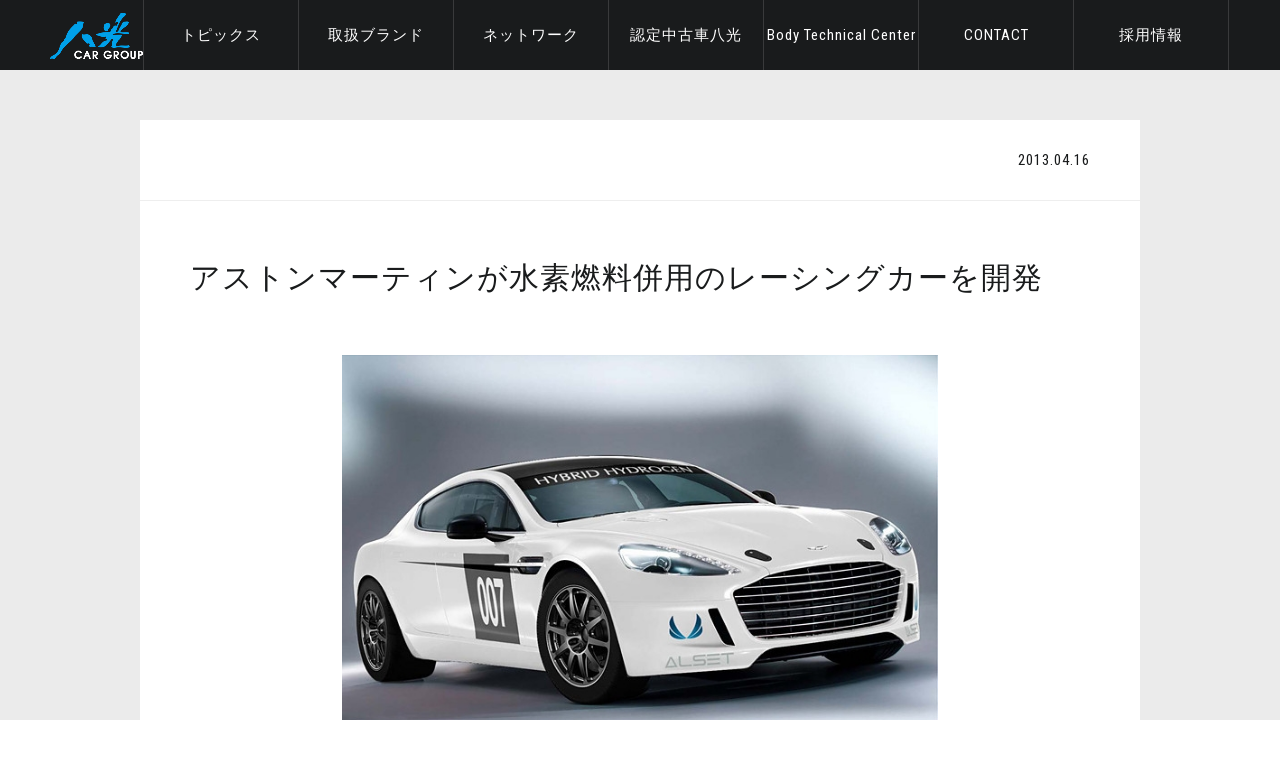

--- FILE ---
content_type: text/html; charset=UTF-8
request_url: https://www.hakko-group.co.jp/post_87/
body_size: 31071
content:
<!DOCTYPE html>
<html lang="ja">
<head>

<!-- Google Tag Manager -->
<script>(function(w,d,s,l,i){w[l]=w[l]||[];w[l].push({'gtm.start':
new Date().getTime(),event:'gtm.js'});var f=d.getElementsByTagName(s)[0],
j=d.createElement(s),dl=l!='dataLayer'?'&l='+l:'';j.async=true;j.src=
'https://www.googletagmanager.com/gtm.js?id='+i+dl;f.parentNode.insertBefore(j,f);
})(window,document,'script','dataLayer','GTM-TV6K9XL');</script>
<!-- End Google Tag Manager -->

<meta charset="UTF-8" />
<title>アストンマーティンが水素燃料併用のレーシングカーを開発 | 八光カーグループ:アルファロメオ,フィアット,アバルト,マセラティ,マクラーレン,アストンマーティン,ジャガー,ランドローバーの正規ディーラー</title>

<meta http-equiv="Content-Type" content="text/html; charset=UTF-8">
<meta name="viewport" content="width=device-width, initial-scale=1, minimum-scale=1, user-scalable=yes">
<link href='//fonts.googleapis.com/css?family=Roboto' rel='stylesheet' type='text/css'>
<link href='//fonts.googleapis.com/css?family=Lora' rel='stylesheet' type='text/css'>
<link href='//fonts.googleapis.com/css?family=Crimson+Text' rel='stylesheet' type='text/css'>
<link href='//fonts.googleapis.com/css?family=Roboto+Condensed:400,700' rel='stylesheet' type='text/css'>
<link href="https://www.hakko-group.co.jp/css/default.css" rel="stylesheet" type="text/css" />
<link href="https://www.hakko-group.co.jp/css/jquery.bxslider.css" rel="stylesheet" type="text/css" />
<link href="https://www.hakko-group.co.jp/css/colorbox.css" rel="stylesheet" type="text/css" />
<link href="https://www.hakko-group.co.jp/css/slick.css" rel="stylesheet" type="text/css" />
<link href="https://www.hakko-group.co.jp/css/slick-theme.css" rel="stylesheet" type="text/css" />
<link href="https://www.hakko-group.co.jp/css/animsition.css" rel="stylesheet" type="text/css" />
<link href="https://www.hakko-group.co.jp/css/styles.css" rel="stylesheet" type="text/css" />
<script src="https://www.hakko-group.co.jp/js/jquery-1.12.3.min.js"></script>
<script src="https://maps.googleapis.com/maps/api/js?sensor=false" type="text/javascript"></script>
<script src="https://www.hakko-group.co.jp/js/jquery.gmaps.js"></script>
<script type="text/javascript" src="//jpostal-1006.appspot.com/jquery.jpostal.js"></script>
<script src="https://www.hakko-group.co.jp/js/jquery.matchHeight.js"></script>
<script src="https://www.hakko-group.co.jp/js/slick.min.js"></script>
<script src="https://www.hakko-group.co.jp/js/jquery.colorbox-min.js"></script>
<script src="https://www.hakko-group.co.jp/js/smooth-scroll.min.js"></script>
<script src="https://www.hakko-group.co.jp/js/jquery.animsition.min.js"></script>
<script src="https://www.hakko-group.co.jp/js/main.js"></script>


<!--[if lt IE 9]>
<script type="text/javascript" src="https://www.hakko-group.co.jp/js/html5.js"></script>
<![endif]-->

	<style type="text/css">
		#fancybox-close{right:-15px;top:-15px}
		div#fancybox-content{border-color:#FFFFFF}
		div#fancybox-title{background-color:#FFFFFF}
		div#fancybox-outer{background-color:#FFFFFF}
		div#fancybox-title-inside{color:#333333}
	</style>

	
<!-- All in One SEO Pack 2.3.4.1 by Michael Torbert of Semper Fi Web Design[499,506] -->
<meta name="description" itemprop="description" content="英国の高級スポーツカーメーカー、アストンマーティンは4月12日、燃料としてガソリンと水素を併用する「ラピードS」のレーシングカーを開発、ニュルブルクリンク24時間耐久レース（決勝：5月19日～20日）に出場すると発表しました。 エ" />

<meta name="keywords" itemprop="keywords" content="未分類" />

<link rel="canonical" href="https://www.hakko-group.co.jp/post_87/" />
<meta property="og:title" content="アストンマーティンが水素燃料併用のレーシングカーを開発 | 八光カーグループ:アルファロメオ,フィアット,アバルト,マセラティ,マクラーレン,アストンマーティン,ジャガー,ランドローバーの正規ディーラー" />
<meta property="og:type" content="article" />
<meta property="og:url" content="https://www.hakko-group.co.jp/post_87/" />
<meta property="og:image" content="https://www.hakko-group.co.jp/wp/wp-content/uploads/2016/05/noimage.png" />
<meta property="og:site_name" content="八光カーグループ" />
<meta property="og:description" content="英国の高級スポーツカーメーカー、アストンマーティンは4月12日、燃料としてガソリンと水素を併用する「ラピードS」のレーシングカーを開発、ニュルブルクリンク24時間耐久レース（決勝：5月19日～20日）に出場すると発表しました。 エ ンジンは6リッターV12ツインターボで、ガソリンのみを使用するモード、水素のみを使用するモード、両方をブレンドして使用する3種類のモードが存在 し、状況に応じてマネジメントシステムが自動でモードを選択します。水素のみを使用する場合、CO2排出量はゼロとなり、ガソリンと水素をブレンドするこ とで確実にCO2排出量を削減できます。&nbsp;" />
<meta property="article:published_time" content="2013-04-16T11:39:08Z" />
<meta property="article:modified_time" content="2013-04-16T11:39:08Z" />
<meta name="twitter:card" content="summary_large_image" />
<meta name="twitter:title" content="アストンマーティンが水素燃料併用のレーシングカーを開発 | 八光カーグループ:アルファロメオ,フィアット,アバルト,マセラティ,マクラーレン,アストンマーティン,ジャガー,ランドローバーの正規ディーラー" />
<meta name="twitter:description" content="英国の高級スポーツカーメーカー、アストンマーティンは4月12日、燃料としてガソリンと水素を併用する「ラピードS」のレーシングカーを開発、ニュルブルクリンク24時間耐久レース（決勝：5月19日～20日）に出場すると発表しました。 エ ンジンは6リッターV12ツインターボで、ガソリンのみを使用するモード、水素のみを使用するモード、両方をブレンドして使用する3種類のモードが存在 し、状況に応じてマネジメントシステムが自動でモードを選択します。水素のみを使用する場合、CO2排出量はゼロとなり、ガソリンと水素をブレンドするこ とで確実にCO2排出量を削減できます。&nbsp;" />
<meta name="twitter:image" content="https://www.hakko-group.co.jp/wp/wp-content/uploads/2016/05/noimage.png" />
<meta itemprop="image" content="https://www.hakko-group.co.jp/wp/wp-content/uploads/2016/05/noimage.png" />
<!-- /all in one seo pack -->
		<script type="text/javascript">
			window._wpemojiSettings = {"baseUrl":"https:\/\/s.w.org\/images\/core\/emoji\/72x72\/","ext":".png","source":{"concatemoji":"https:\/\/www.hakko-group.co.jp\/wp\/wp-includes\/js\/wp-emoji-release.min.js"}};
			!function(a,b,c){function d(a){var c,d=b.createElement("canvas"),e=d.getContext&&d.getContext("2d"),f=String.fromCharCode;return e&&e.fillText?(e.textBaseline="top",e.font="600 32px Arial","flag"===a?(e.fillText(f(55356,56806,55356,56826),0,0),d.toDataURL().length>3e3):"diversity"===a?(e.fillText(f(55356,57221),0,0),c=e.getImageData(16,16,1,1).data.toString(),e.fillText(f(55356,57221,55356,57343),0,0),c!==e.getImageData(16,16,1,1).data.toString()):("simple"===a?e.fillText(f(55357,56835),0,0):e.fillText(f(55356,57135),0,0),0!==e.getImageData(16,16,1,1).data[0])):!1}function e(a){var c=b.createElement("script");c.src=a,c.type="text/javascript",b.getElementsByTagName("head")[0].appendChild(c)}var f,g;c.supports={simple:d("simple"),flag:d("flag"),unicode8:d("unicode8"),diversity:d("diversity")},c.DOMReady=!1,c.readyCallback=function(){c.DOMReady=!0},c.supports.simple&&c.supports.flag&&c.supports.unicode8&&c.supports.diversity||(g=function(){c.readyCallback()},b.addEventListener?(b.addEventListener("DOMContentLoaded",g,!1),a.addEventListener("load",g,!1)):(a.attachEvent("onload",g),b.attachEvent("onreadystatechange",function(){"complete"===b.readyState&&c.readyCallback()})),f=c.source||{},f.concatemoji?e(f.concatemoji):f.wpemoji&&f.twemoji&&(e(f.twemoji),e(f.wpemoji)))}(window,document,window._wpemojiSettings);
		</script>
		<style type="text/css">
img.wp-smiley,
img.emoji {
	display: inline !important;
	border: none !important;
	box-shadow: none !important;
	height: 1em !important;
	width: 1em !important;
	margin: 0 .07em !important;
	vertical-align: -0.1em !important;
	background: none !important;
	padding: 0 !important;
}
</style>
<link rel='stylesheet' id='yarppWidgetCss-css'  href='https://www.hakko-group.co.jp/wp/wp-content/plugins/yet-another-related-posts-plugin/style/widget.css' type='text/css' media='all' />
<link rel='stylesheet' id='wpcdt-public-css-css'  href='https://www.hakko-group.co.jp/wp/wp-content/plugins/countdown-timer-ultimate/assets/css/wpcdt-timecircles.css' type='text/css' media='all' />
<link rel='stylesheet' id='fancybox-css'  href='https://www.hakko-group.co.jp/wp/wp-content/plugins/fancybox-for-wordpress/fancybox/fancybox.css' type='text/css' media='all' />
<script type='text/javascript' src='https://www.hakko-group.co.jp/wp/wp-includes/js/jquery/jquery.js'></script>
<script type='text/javascript' src='https://www.hakko-group.co.jp/wp/wp-includes/js/jquery/jquery-migrate.min.js'></script>
<script type='text/javascript' src='https://www.hakko-group.co.jp/wp/wp-content/plugins/fancybox-for-wordpress/fancybox/jquery.fancybox.js'></script>
<link rel='https://api.w.org/' href='https://www.hakko-group.co.jp/wp-json/' />
<link rel="EditURI" type="application/rsd+xml" title="RSD" href="https://www.hakko-group.co.jp/wp/xmlrpc.php?rsd" />
<link rel="wlwmanifest" type="application/wlwmanifest+xml" href="https://www.hakko-group.co.jp/wp/wp-includes/wlwmanifest.xml" /> 
<link rel='prev' title='営業時間変更のお知らせ' href='https://www.hakko-group.co.jp/post_86/' />
<link rel='next' title='フィアット、イタリアの太陽をイメージした限定車「500 オーソレミオ」発売' href='https://www.hakko-group.co.jp/500_6/' />
<meta name="generator" content="WordPress 4.4.2" />
<link rel='shortlink' href='https://www.hakko-group.co.jp/?p=936' />
<link rel="alternate" type="application/json+oembed" href="https://www.hakko-group.co.jp/wp-json/oembed/1.0/embed?url=https%3A%2F%2Fwww.hakko-group.co.jp%2Fpost_87%2F" />
<link rel="alternate" type="text/xml+oembed" href="https://www.hakko-group.co.jp/wp-json/oembed/1.0/embed?url=https%3A%2F%2Fwww.hakko-group.co.jp%2Fpost_87%2F&#038;format=xml" />

<!-- Fancybox for WordPress -->
<script type="text/javascript">
jQuery(function(){

jQuery.fn.getTitle = function() { // Copy the title of every IMG tag and add it to its parent A so that fancybox can show titles
	var arr = jQuery("a.fancybox");
	jQuery.each(arr, function() {
		var title = jQuery(this).children("img").attr("title");
		jQuery(this).attr('title',title);
	})
}

// Supported file extensions
var thumbnails = jQuery("a:has(img)").not(".nolightbox").filter( function() { return /\.(jpe?g|png|gif|bmp)$/i.test(jQuery(this).attr('href')) });

thumbnails.addClass("fancybox").attr("rel","fancybox").getTitle();
jQuery("a.fancybox").fancybox({
	'cyclic': false,
	'autoScale': true,
	'padding': 10,
	'opacity': true,
	'speedIn': 500,
	'speedOut': 500,
	'changeSpeed': 300,
	'overlayShow': true,
	'overlayOpacity': "0.3",
	'overlayColor': "#666666",
	'titleShow': true,
	'titlePosition': 'inside',
	'enableEscapeButton': true,
	'showCloseButton': true,
	'showNavArrows': true,
	'hideOnOverlayClick': true,
	'hideOnContentClick': false,
	'width': 560,
	'height': 340,
	'transitionIn': "fade",
	'transitionOut': "fade",
	'centerOnScroll': true
});


})
</script>
<!-- END Fancybox for WordPress -->
<link rel="icon" href="https://www.hakko-group.co.jp/wp/wp-content/uploads/2020/06/cropped-hakko_logo-32x32.png" sizes="32x32" />
<link rel="icon" href="https://www.hakko-group.co.jp/wp/wp-content/uploads/2020/06/cropped-hakko_logo-192x192.png" sizes="192x192" />
<link rel="apple-touch-icon-precomposed" href="https://www.hakko-group.co.jp/wp/wp-content/uploads/2020/06/cropped-hakko_logo-180x180.png" />
<meta name="msapplication-TileImage" content="https://www.hakko-group.co.jp/wp/wp-content/uploads/2020/06/cropped-hakko_logo-270x270.png" />
<script>
  (function(i,s,o,g,r,a,m){i['GoogleAnalyticsObject']=r;i[r]=i[r]||function(){
  (i[r].q=i[r].q||[]).push(arguments)},i[r].l=1*new Date();a=s.createElement(o),
  m=s.getElementsByTagName(o)[0];a.async=1;a.src=g;m.parentNode.insertBefore(a,m)
  })(window,document,'script','https://www.google-analytics.com/analytics.js','ga');

  ga('create', 'UA-6005549-1', 'auto');
  ga('send', 'pageview');

</script>

<!-- Global site tag (gtag.js) - Google Analytics -->
<script async src="https://www.googletagmanager.com/gtag/js?id=G-ZE9XV36MJR"></script>
<script>
  window.dataLayer = window.dataLayer || [];
  function gtag(){dataLayer.push(arguments);}
  gtag('js', new Date());

  gtag('config', 'G-ZE9XV36MJR');
</script>

<script>(function(w,d,s,l,i){w[l]=w[l]||[];w[l].push({'gtm.start':
new Date().getTime(),event:'gtm.js'});var f=d.getElementsByTagName(s)[0],
j=d.createElement(s),dl=l!='dataLayer'?'&l='+l:'';j.async=true;j.src=
'https://www.googletagmanager.com/gtm.js?id='+i+dl;f.parentNode.insertBefore(j,f);
})(window,document,'script','dataLayer','GTM-KWBQ65M');</script>

</head>
<body>

<!-- Google Tag Manager (noscript) -->
<noscript><iframe src="https://www.googletagmanager.com/ns.html?id=GTM-TV6K9XL"
height="0" width="0" style="display:none;visibility:hidden"></iframe></noscript>
<!-- End Google Tag Manager (noscript) -->

<noscript><iframe src="https://www.googletagmanager.com/ns.html?id=GTM-KWBQ65M"
height="0" width="0" style="display:none;visibility:hidden"></iframe></noscript>

<div class="animsition">
<header>
  <nav id="navi-fade">
    <ul class="boxed pc-only">
      <li class="logo">
        <h1><a href="https://www.hakko-group.co.jp/"><img src="https://www.hakko-group.co.jp/img/common/logo01.png" alt="八光グループ"></a></h1>
      </li>
      <li><a href="https://www.hakko-group.co.jp/topics"><span>トピックス</span></a></li>
      <li> <a href="javascript:;"><span>取扱ブランド</span></a>
        <ul class="child">
          <li><a href="http://www.alfaromeo-hakko.co.jp/" target="_blank"><img src="https://www.hakko-group.co.jp/img/common/icon_brand01.png" alt="alfaromeo"></a></li>
          <li><a href="http://www.alfaromeo-hakko.co.jp/fiat/" target="_blank"><img src="https://www.hakko-group.co.jp/img/common/icon_brand02.png" alt="fiat"></a></li>
          <li><a href="http://www.alfaromeo-hakko.co.jp/abarth/" target="_blank"><img src="https://www.hakko-group.co.jp/img/common/icon_brand03.png" alt="abarth"></a></li>
          <li><a href="http://www.maserati-hakko.com/" target="_blank"><img src="https://www.hakko-group.co.jp/img/common/icon_brand04.png" alt="maserati"></a></li>
          <li><a href="https://mclaren-hakko.com/" target="_blank"><img src="https://www.hakko-group.co.jp/img/common/icon_brand08.png" alt="mclaren"></a></li>
          <li><a href="javascript:;"><img src="https://www.hakko-group.co.jp/img/common/icon_brand07.png" alt="aston martin"></a>
<ul class="grandson">
<li><a href="https://hakko-lr.com/astonmartin-osaka/" target="_blank">アストンマーティン<br class="pc-only">大阪</a></li>
<li><a href="https://hakko-lr.com/astonmartin-kobe/" target="_blank">アストンマーティン<br class="pc-only">神戸</a></li>
<li><a href="https://hakko-lr.com/astonmartin-nagoya/" target="_blank">アストンマーティン<br class="pc-only">名古屋</a></li>
</ul>
</li>
          <li><a href="javascript:;"><img src="https://www.hakko-group.co.jp/img/common/icon_brand05.png" alt="jaguar"></a>
            <ul class="grandson">
              <li><a href="https://retailers.jaguar.co.jp/naniwa" target="_blank">ジャガーなにわ</a></li>
              <li><a href="https://retailers.jaguar.co.jp/minoo" target="_blank">ジャガー箕面</a></li>
              <li><a href="https://retailers.jaguar.co.jp/kyoto" target="_blank">ジャガー京都</a></li>
            </ul>
          </li>
          <li><a href="javascript:;"><img src="https://www.hakko-group.co.jp/img/common/icon_brand06.png" alt="landrover"></a>
            <ul class="grandson">
              <li><a href="https://retailers.landrover.co.jp/naniwa" target="_blank">ランドローバー<br class="pc-only">
                なにわ</a></li>
              <li><a href="https://retailers.landrover.co.jp/minoo" target="_blank">ランドローバー<br class="pc-only">
                箕面</a></li>
              <li><a href="https://retailers.landrover.co.jp/kyoto" target="_blank">ランドローバー<br class="pc-only">
                京都</a></li>
            </ul>
          </li>

        </ul>
      </li>
      <li><a href="https://www.hakko-group.co.jp/showroom/"><span>ネットワーク</span></a></li>
      <li><a href="https://www.hakko-group.co.jp/approved/" target="_blank"><span>認定中古車八光</span></a></li>
      <li><a href="http://www.hakko-group.co.jp/body_repair/" target="_blank"><span>Body Technical Center</span></a></li>
      <li><a href="https://www.hakko-group.co.jp/corp/inquiry/"><span>CONTACT</span></a></li>
		<li><a href="https://recruit-hakko-group.jp/" target="_blank"><span>採用情報</span></a></li>
    </ul>
  </nav>
  <div class="sp-header">
    <p class="sp-logo sp-only"> <a href="https://www.hakko-group.co.jp/"><img src="https://www.hakko-group.co.jp/img/common/logo_sp.png" alt="八光グループ"></a> </p>
    <p class="sp-menu sp-only"> <a href="javascript:;" id="spMenuOpen"><span></span></a> </p>
  </div>
  </header>

<section class="bg-gray section-type02 topics-area">


        <article class="boxed-medium bg-white">
        <div class="topics-header">
            <p class="category single-cat">
	      
                </p>
            <p class="date">2013.04.16</p>
        </div>
        <div class="topics-main">
            <h2>アストンマーティンが水素燃料併用のレーシングカーを開発</h2>
            <div class="post-area">
                <p><span style="display: inline;" class="mt-enclosure mt-enclosure-image">
<p style="text-align: center;"><img width="596" height="371" style="" class="mt-image-none" src="https://www.hakko-group.co.jp/tps/aston/astonmartin_rapides_hybrid.jpg" alt="astonmartin_rapides_hybrid.jpg" /></p>
<p></span>
<p>英国の高級スポーツカーメーカー、アストンマーティンは4月12日、燃料としてガソリンと水素を併用する「ラピードS」のレーシングカーを開発、ニュルブルクリンク24時間耐久レース（決勝：5月19日～20日）に出場すると発表しました。</p>
<p>エ ンジンは6リッターV12ツインターボで、ガソリンのみを使用するモード、水素のみを使用するモード、両方をブレンドして使用する3種類のモードが存在 し、状況に応じてマネジメントシステムが自動でモードを選択します。水素のみを使用する場合、CO2排出量はゼロとなり、ガソリンと水素をブレンドするこ とで確実にCO2排出量を削減できます。</p>
<p>&nbsp;</p>
<p><iframe scrolling="no" frameborder="0" allowtransparency="true" style="border:none; overflow:hidden; width:450px; height:21px;" src="//www.facebook.com/plugins/like.php?href=http%3A%2F%2Fwww.hakko-group.co.jp%2Ftps%2Faston%2F2013%2F04%2Fpost-10.html&amp;send=false&amp;layout=button_count&amp;width=450&amp;show_faces=false&amp;font&amp;colorscheme=light&amp;action=like&amp;height=21"></iframe></p>
            </div>
            <div class="sns-area">
                <ul>
                    
                    <li><a href="https://www.facebook.com/dialog/feed?app_id=881619658648638&link=https%3A%2F%2Fwww.hakko-group.co.jp%2Fpost_87%2F&name=アストンマーティンが水素燃料併用のレーシングカーを開発" target="_blank"><img src="https://www.hakko-group.co.jp/img/common/btn_facebook.png" alt=""><span id="facebookNum">0</span></a></li>
                    <li><a href="http://twitter.com/share?url=https%3A%2F%2Fwww.hakko-group.co.jp%2Fpost_87%2F&text=アストンマーティンが水素燃料併用のレーシングカーを開発" target="_blank"><img src="https://www.hakko-group.co.jp/img/common/btn_twitter.png" alt=""><span id="twitterNum">0</span></a></li>
                    <li><a href="https://plusone.google.com/_/+1/confirm?hl=ja&url=https%3A%2F%2Fwww.hakko-group.co.jp%2Fpost_87%2F" rel="nofollow" target="_blank"><img src="https://www.hakko-group.co.jp/img/common/btn_google.png" alt=""><span></span></a></li>
                    <li><a href="http://b.hatena.ne.jp/add?mode=confirm&url=https%3A%2F%2Fwww.hakko-group.co.jp%2Fpost_87%2F&title=アストンマーティンが水素燃料併用のレーシングカーを開発" target="_blank"><img src="https://www.hakko-group.co.jp/img/common/btn_hatebu.png" alt=""><span id="hatebuNum">1</span></a></li>
                </ul>
            </div>
        </div>
        
    </article>
</section>
<section class="bg-gray section-type02 topics-foot">
    <h2 class="lora">SEARCH</h2>
	<div class="boxed">
    <ul class="check-list01">
        <li><input type="checkbox" id="search-type01" name="cat" value="13"><label for="search-type01"><span>NEW MODEL</span></label></li>
        <li><input type="checkbox" id="search-type02" name="cat" value="14"><label for="search-type02"><span>EVENT</span></label></li>
        <li><input type="checkbox" id="search-type03" name="cat" value="15"><label for="search-type03"><span>CAMPAIGN</span></label></li>
        <li><input type="checkbox" id="search-type04" name="cat" value="16"><label for="search-type04"><span>ART / FASHION</span></label></li>
        <li><input type="checkbox" id="search-type05" name="cat" value="17"><label for="search-type05"><span>SPORTS</span></label></li>
        <li><input type="checkbox" id="search-type06" name="cat" value="18"><label for="search-type06"><span>WOMAN</span></label></li>
        <li><input type="checkbox" id="search-type07" name="cat" value="19"><label for="search-type07"><span>MOVIE</span></label></li>
        <li><input type="checkbox" id="search-type08" name="cat" value="20"><label for="search-type08"><span>OTHER</span></label></li>
    </ul>
    <div class="check-list02">
        <ul>
            <li><input type="checkbox" id="search-brand01" name="cat" value="5"><label for="search-brand01"><span>ALFA ROMEO</span></label></li>
            <li><input type="checkbox" id="search-brand02" name="cat" value="6"><label for="search-brand02"><span>FIAT</span></label></li>
            <li><input type="checkbox" id="search-brand03" name="cat" value="7"><label for="search-brand03"><span>ABARTH</span></label></li>
            <li><input type="checkbox" id="search-brand04" name="cat" value="2"><label for="search-brand04"><span>MASERATI</span></label></li>
            <li><input type="checkbox" id="search-brand05" name="cat" value="8"><label for="search-brand05"><span>JAGUAR</span></label></li>
            <li><input type="checkbox" id="search-brand06" name="cat" value="9"><label for="search-brand06"><span>LAND ROVER</span></label></li>
            <li><input type="checkbox" id="search-brand07" name="cat" value="10"><label for="search-brand07"><span>ASTON MARTIN</span></label></li>
            <li><input type="checkbox" id="search-brand08" name="cat" value="11"><label for="search-brand08"><span>MCLAREN</span></label></li>
        </ul>
    </div>
    
    <p class="top-search-btn boxed">
        <a href="javascript:;" class="form-submit">SEARCH</a>
    </p>
    </div>
</section>
<div class="breadcrumb">
    <ol>
        <li><a href="?PHPSESSID=8a9bf9299c70307af1b807227d2ef143">TOP</a></li>
        <li><a href="?PHPSESSID=8a9bf9299c70307af1b807227d2ef143">TOPICS</a></li>
        <li>アストンマーティンが水素燃料併用のレーシングカーを開発</li>
    </ol>
</div>



<footer>
    <div class="section-type02">
        <nav class="foot-nav-type01 boxed">
            <ul>
                <li><a href="https://www.hakko-group.co.jp/support/" class="lora">SUPPORT</a></li>
                <li><a href="https://www.hakko-group.co.jp/corp/magazine/" class="lora">MAIL MAGAZINE</a></li>
                <li><a href="https://www.hakko-group.co.jp/corp/inquiry/" class="lora">CONTACT</a></li>
                <li><a href="https://www.hakko-group.co.jp/blog/staff_blog" class="lora">SNS</a></li>
                <li><a href="https://www.hakko-group.co.jp/co_outline/" class="lora">COMPANY PROFILE</a></li>
                <li><a href="https://recruit-hakko-group.jp/" target="_blank" class="lora">RECRUIT</a></li>
            </ul>
        </nav>
        <p class="logo"><a href="https://www.hakko-group.co.jp/"><img src="https://www.hakko-group.co.jp/img/common/logo02.png" alt="八光グループ"></a></p>
      <nav class="foot-nav-type02">
        <ul>
        <li><a href="https://www.hakko-group.co.jp/">TOP</a></li>
        <li><a href="https://www.hakko-group.co.jp/topics/">トピックス</a></li>
        <li><a href="https://www.hakko-group.co.jp/showroom/">ネットワーク</a></li>
        <li><a href="https://www.hakko-group.co.jp/approved/" target="_blank">認定中古車八光</a></li>
        <li><a href="https://www.hakko-group.co.jp/support/">サポート</a></li>
        <li><a href="https://www.hakko-group.co.jp/co_outline/">会社概要</a></li>
       <li><a href="https://recruit-hakko-group.jp/" target="_blank">採用情報</a></li>
        </ul>
            
            <ul>
            <li><a href="https://www.hakko-group.co.jp/corp/magazine/">メルマガ登録</a></li>
            <li><a href="https://www.hakko-group.co.jp/corp/inquiry/">お問い合わせ</a></li>
            <li><a href="https://www.hakko-group.co.jp/privacy/">プライバシーポリシー</a></li>
            <li><a href="https://www.hakko-group.co.jp/sitemap/">サイトマップ</a></li>
            <li><a href="https://www.hakko-group.co.jp/recall//">リコール情報</a></li>
            </ul>
        </nav>
    </div>
    
    <p class="copyright">COPYRIGHT(C) Hakko Car Group All Rights Reseved.</p>
</footer>

<div id="subNaviMenu" class="sp-only">
    <nav>
        <ul>
            <li><a href="https://www.hakko-group.co.jp/topics/">トピックス</a></li>
            <li>
                <a href="#">取扱ブランド</a>
                <ul class="child">
          <li><a href="http://www.alfaromeo-hakko.co.jp/" target="_blank"><img src="https://www.hakko-group.co.jp/img/common/icon_brand01.png" alt="alfaromeo"></a></li>
          <li><a href="http://www.alfaromeo-hakko.co.jp/fiat/" target="_blank"><img src="https://www.hakko-group.co.jp/img/common/icon_brand02.png" alt="fiat"></a></li>
          <li><a href="http://www.alfaromeo-hakko.co.jp/abarth/" target="_blank"><img src="https://www.hakko-group.co.jp/img/common/icon_brand03.png" alt="abarth"></a></li>
          <li><a href="http://www.maserati-hakko.com/" target="_blank"><img src="https://www.hakko-group.co.jp/img/common/icon_brand04.png" alt="maserati"></a></li>
          <li><a href="javascript:;" class="navi-brand-site"><img src="https://www.hakko-group.co.jp/img/common/icon_brand05.png" alt="jaguar"></a>
            <ul class="grandson">
              <li><a href="http://www.naniwa.jaguar.co.jp/" target="_blank">ジャガーなにわ</a></li>
              <li><a href="http://www.minoo.jaguar.co.jp/" target="_blank">ジャガー箕面</a></li>
              <li><a href="http://www.kyoto.jaguar.co.jp/" target="_blank">ジャガー京都</a></li>
            </ul>
          </li>
          <li><a href="javascript:;" class="navi-brand-site"><img src="https://www.hakko-group.co.jp/img/common/icon_brand06.png" alt="landrover"></a>
            <ul class="grandson">
              <li><a href="http://www.naniwa.landrover.co.jp/" target="_blank">ランドローバー<br class="pc-only">
                なにわ</a></li>
              <li><a href="http://www.minoo.landrover.co.jp/" target="_blank">ランドローバー<br class="pc-only">
                箕面</a></li>
              <li><a href="http://www.kyoto.landrover.co.jp/" target="_blank">ランドローバー<br class="pc-only">
                京都</a></li>
            </ul>
          </li>
          <li><a href="http://www.astonmartin-hakko.co.jp/" target="_blank"><img src="https://www.hakko-group.co.jp/img/common/icon_brand07.png" alt="aston martin"></a></li>
          <li><a href="http://www.mclaren-hakko.com/" target="_blank"><img src="https://www.hakko-group.co.jp/img/common/icon_brand08.png" alt="mclaren"></a></li>
        </ul>
            </li>
            <li><a href="https://www.hakko-group.co.jp/showroom/">ネットワーク</a></li>
            <li><a href="https://www.hakko-group.co.jp/approved/" target="_blank">認定中古車八光</a></li>
            <li><a href="https://www.hakko-group.co.jp/corp/magazine/">MAIL MAGAZINE</a></li>
            <li><a href="https://www.hakko-group.co.jp/corp/inquiry/">CONTACT</a></li>
			<li><a href="https://recruit-hakko-group.jp/" target="_blank">採用情報</a></li>
        </ul>
    </nav>
</div>

</div>
<script type='text/javascript' src='https://www.hakko-group.co.jp/wp/wp-includes/js/wp-embed.min.js'></script>
<!-- EBiS tag version2.10 start -->
<script type="text/javascript">
<!--
if ( location.protocol == 'http:' ){
    strServerName = 'http://ac.ebis.ne.jp';
} else {
    strServerName = 'https://ac.ebis.ne.jp';
}
cid = '5Y3LVeVf'; pid = 'hakko_top'; m1id=''; a1id=''; o1id=''; o2id=''; o3id=''; o4id=''; o5id='';
document.write("<scr" + "ipt type=\"text\/javascript\" src=\"" + strServerName + "\/ebis_tag.php?cid=" + cid + "&pid=" + pid + "&m1id=" + m1id +
"&a1id=" + a1id + "&o1id=" + o1id + "&o2id=" + o2id + "&o3id=" + o3id + "&o4id=" + o4id + "&o5id=" + o5id + "\"><\/scr" + "ipt>");
// -->
</script>
<noscript>
<img src="https://ac.ebis.ne.jp/log.php?argument=5Y3LVeVf&ebisPageID=hakko_top&ebisMember=&ebisAmount=&ebisOther1=&ebisOther2=&ebisOther3=&ebisOther4=&ebisOther5=" width="0" height="0">
</noscript>
<!-- EBiS tag end -->
</body>
</html>

--- FILE ---
content_type: text/css
request_url: https://www.hakko-group.co.jp/css/default.css
body_size: 1706
content:
@charset "utf-8";

/* reset */
html,body,a,abbr,acronym,address,area,b,bdo,big,blockquote,button,caption,cite,code,col,colgroup,dd,
del,dfn,div,dl,dt,em,fieldset,form,h1,h2,h3,h4,h5,h6,hr,i,img,ins,kbd,label,legend,li,map,object,ol,
p,param,pre,q,samp,small,span,strong,sub,sup,table,tbody,td,textarea,tfoot,th,thead,tr,tt,ul,var{
    margin:0;
    padding:0;
    vertical-align:baseline;
}
address,caption,cite,code,dfn,em,strong,th,var{
    font-style:normal;
}
table{
    border-collapse:collapse;
    border-spacing:0;
}
img,abbr,acronym,fieldset{
    border:0;
}
q:before,q:after{
    content:'';
}
code,pre{
    white-space:pre;
}
dfn{
    font-style:italic;
    font-weight:bold;
}
del{
    text-decoration:line-through;
}
ins{
    text-decoration:none;
}
em{
    font-style:italic;
}
strong{
    font-weight:bold;
}
li{
    list-style-type:none;
}

/* default */
html{
    overflow-y:scroll;
}
body{
    background:#FFF;
    color:#000;
    font:13px/1.231 "ヒラギノ明朝 ProN W6", "HiraMinProN-W6", "HG明朝E", "ＭＳ Ｐ明朝", "MS PMincho", "MS 明朝", serif;
    *font-size:small;
    *font:x-small;
}
table{
    font-size:inherit;
    font:100%;
}
pre,code,kbd,samp,tt{
    font-family:monospace;
    *font-size:108%;
    line-height:100%;
}
select,input,button,textarea,button{
    font:99% arial,helvetica,clean,sans-serif;
}
h1{
    font-size:146.5%;
}
h2{
    font-size:138.5%;
}
h3{
    font-size:131%;
}
h4{
    font-size:123.1%;
}
h5{
    font-size:116%;
}
h6{
    font-size:108%;
}
hr,legend{
    display:none;
}
img{
    vertical-align:middle;
}
fieldset{
    display:inline;
}
.clearfix{
    zoom:1;
}
.clearfix:after{
    content: "";
    display: block;
    clear: both;
}

--- FILE ---
content_type: text/css
request_url: https://www.hakko-group.co.jp/css/styles.css
body_size: 89776
content:
@charset "UTF-8";
/***********************************************/
/* 目次 */
/*=============================================*/
/*   00.setting                                */
/*   01.common                                 */
/*   02.botton                                 */
/*   03.list                                   */
/*   04.content                                */
/*   05.animation                              */
/*   99.other                                  */
/*=============================================*/
/***********************************************/
/*=============================================*/
/*00.setting*/
/*=============================================*/
article, aside, canvas, details, figcaption, figure, footer, header, hgroup, menu, nav, section, summary {
	display: block;
}
/*=============================================*/
/*01 common*/
/*=============================================*/
html {
	font-size: 62.5%;
}
body {
	-webkit-text-size-adjust: 100%;
	-moz-text-size-adjust: 100%;
	-ms-text-size-adjust: 100%;
	-o-text-size-adjust: 100%;
	text-size-adjust: 100%;
	font-family: "Roboto Condensed", "游ゴシック", "Yu Gothic", "游ゴシック体", "YuGothic", YuGothic, "ヒラギノ角ゴ ProN W3", "Hiragino Kaku Gothic ProN", "Hiragino Kaku Gothic Pro", "メイリオ", Roboto, Meiryo, sans-serif;
	letter-spacing: 1px;
	overflow:hidden;
}
header, nav, div, h1, h2, h3, h4, h5, h6, p, ul, li, dl, dt, dd, img, table, tr, td, th, input, textarea {
	box-sizing: border-box;
	-webkit-box-sizing: border-box;
	-moz-box-sizing: border-box;
	-ms-box-sizing: border-box;
}
.roboto-c {
	font-family: 'Roboto Condensed';
}
.roboto {
	font-family: 'Roboto';
}
.lora {
	font-family: 'Lora';
	letter-spacing: 2px;
}
.crimson-t {
	font-family: 'Crimson+Text';
}
p, span, li, dt, dd, th, td {
	font-size: 16px;
	font-size: 1.6rem;
	line-height: 2;
	color: #191b1c;
}
a {
	color: #000000;
}
a:link, a:visited, a:hover, a:active, a:focus {
	text-decoration: none;
}
img {
	height: auto;
}
.pc-only {
	display: block !important;
}
.sp-only {
	display: none !important;
}
.boxed.banner {
	max-width:1408px;
}
.banner li{
	margin:0 5px;	
}
.ggmap iframe {
	　-webkit-filter: grayscale(100%);
	-moz-filter: grayscale(100%);
	-ms-filter: grayscale(100%);
	filter: grayscale(100%);
}
.ggmap {
	position: relative;
	padding-bottom: 47.5%;
	padding-top: 30px;
	height: 0;
	overflow: hidden;
	margin-bottom: 5%;
}
.ggmap iframe, .ggmap object, .ggmap embed {
	position: absolute;
	top: 0;
	left: 0;
	width: 100%;
	height: 100%;
}
/*=============================================*/
/*04 content*/
/*=============================================*/

a.under{
	text-decoration:underline;	
}
.bg-gray {
	background: #EBEBEB;
}
.bg-gray-light {
	background: #f8f8f8;
}
.bg-white {
	background: #fff;
}
.flL {
	float: left;
}
.flR {
	float: right;
}
.alignC {
	text-align: center !important;
}
.fz16 {
	font-size: 16px;
	font-size: 1.6rem;
	line-height: 1.8 !important;
}
.section-type01 {
	padding-top: 50px;
	padding-bottom: 50px;
	overflow: hidden;
}
.section-type02 {
	padding-top: 65px;
	padding-bottom: 50px;
	overflow: hidden;
}
.youtube-area {
	padding:0 0;	
	margin:0 auto;
	max-width:1000px;
	width:100%;
}
.youtube{
	position: relative;
	width: 100%;
	padding-top: 56.4%;
}
.youtube iframe {
	position: absolute;
	top: 0;
	right: 0;
	width: 100% !important;
	height: 100% !important;
}
.boxed {
	max-width: 1400px;
	margin: 0 auto;
}
.boxed-medium {
	max-width: 1000px;
	margin: 0 auto;
}
.form-error-mes {
	color: #B70000;
	font-size:90%;
	margin:0 0 1em;
}
a img {
	-moz-transition: all 0.3s ease;
	-o-transition: all 0.3s ease;
	-webkit-transition: all 0.3s ease;
	transition: all 0.3s ease;
	display: inline-block;
	-moz-backface-visibility: hidden;
	-webkit-backface-visibility: hidden;
	backface-visibility: hidden;
	background: #FFF;
}
a:hover img {
	opacity: .4;
}
header {
	padding-top: 70px;
	
}
header nav {
	position: fixed;
	width: 100%;
	top: 0;
	left: 0;
	background: #191B1C;
	z-index: 9999;
}
header nav > ul {
	width: 100%;
	height: 70px;
}
header nav > ul > li {
	border-right: 1px solid #393a3b;
}
header nav > ul > li span{
	
	font-size:15px;
}
header nav li {
	position: relative;
	float: left;
	width: 13.1428571%;
	display: table;
	-moz-box-sizing: border-box;
	-webkit-box-sizing: border-box;
	box-sizing: border-box;
}
header nav li.logo {
	width: 8%;
}
header nav li.logo img{
	    background:none;
		    max-width: 100px;
    width: 100%;
}
header nav li:hover > .child {
	top: 70px;
	visibility: visible;
	opacity: 1;
}
header nav li a {
	display: table-cell;
	width: 100%;
	height: 70px;
	text-align: center;
	vertical-align: middle;
	background: #191B1C;
	-moz-transition: all 0.3s ease;
	-o-transition: all 0.3s ease;
	-webkit-transition: all 0.3s ease;
	transition: all 0.3s ease;
}
header nav li a:hover {
}
header nav li a:hover span {
	border-bottom: 1px solid #fff;
}
header nav li a span {
	display: inline-block;
	padding: 0px 0;
	color: #FFF;
	line-height: 1.4em;
}
header nav li .child {
	position: absolute;
	width: 500px;
	height: auto;
	top: 60px;
	left: 50%;
	/*overflow: hidden;*/
	margin-left: -250px;
	z-index: 10;
	visibility: hidden;
	opacity: 0;
	-moz-transition: all 0.3s ease;
	-o-transition: all 0.3s ease;
	-webkit-transition: all 0.3s ease;
	transition: all 0.3s ease;
}
header nav li .child li {
	width: 25%;
	position:relative;
}
header nav li .child li:nth-child(5) {
	clear: both;
}
header nav li .child a {
	background: #FFF;
	height: 100px;
	border-right: 1px solid #eee;
	border-bottom: 1px solid #eee;
}
header nav li .child a img{
	max-width:85%;
	height:auto;	
	position: absolute;
    top: 0;
    left: 0;
    right: 0;
    bottom: 0;
    margin: auto;
}
header nav li .grandson {
	position: absolute;
    top: 91px;
    left: 0;
    width: 100%;
    z-index: 9999;
	visibility:hidden;
	opacity: 0;
    -webkit-transition: all 0.3s ease;
    -moz-transition: all 0.3s ease;
    -o-transition: all 0.3s ease;
    transition: all 0.3s ease;
}
header nav li .child li:hover > .grandson {
	top: 101px;
	visibility: visible;
	opacity: 1;
}
header nav li .grandson li{
	width: 100%;
    max-width: 125px;
    display: table;
}
header nav li .grandson li a{
	font-size: 12px;
    letter-spacing: 0px;
    display: table-cell;
    width: 100%;
    height: 50px;
    -webkit-box-sizing: border-box;
    -moz-box-sizing: border-box;
    box-sizing: border-box;
	border:none;
    border-bottom: 1px solid #fff;
    text-align: center;
    vertical-align: middle;
    color: #FFF;
    background: #191B1C;
    -webkit-transition: all 0.3s ease;
    -moz-transition: all 0.3s ease;
    -o-transition: all 0.3s ease;
    transition: all 0.3s ease;
    line-height: 1.4em;
}
header nav li .grandson li:last-child a{
	border-bottom:none;
}
#subNaviMenu li .grandson{
	display:none;
}
header .slider-area .bx-wrapper {
	margin-bottom: 0;
}
header .slider-area .bx-wrapper .bx-controls.bx-has-controls-auto.bx-has-pager .bx-pager {
	position: absolute;
	width: 150px;
	right: 0;
	bottom: 30px;
	text-align: center;
}
footer .section-type02 {
	border-bottom: 1px solid #eee;
	padding-top: 50px;
}
footer .foot-nav-type01 {
	margin-bottom: 75px;
	overflow: hidden;
}
footer .foot-nav-type01 li {
	display: table;
	float: left;
	width: 33.33%;
}
footer .foot-nav-type01 li a {
	display: table-cell;
	height: 120px;
	text-align: center;
	vertical-align: middle;
	font-size: 18px;
	font-size: 1.8rem;
	background: #F8F8F8;
	border: 1px solid #fff;
	-moz-box-sizing: border-box;
	-webkit-box-sizing: border-box;
	box-sizing: border-box;
	-moz-transition: all 0.3s ease;
	-o-transition: all 0.3s ease;
	-webkit-transition: all 0.3s ease;
	transition: all 0.3s ease;
}
footer .foot-nav-type01 li a:hover {
	background: #EBEBEB;
	
}
footer .foot-nav-type01 li:nth-child(3) a {
	background: #191b1c;
	color: #fff;
}
footer .foot-nav-type01 li:nth-child(3) a:hover {
	opacity: 0.4;
}
ul.foot-nav-type01 > *:first-child + * + * a{
background: #191b1c;
	color: #fff;
}

footer .logo {
	margin-bottom: 30px;
	text-align: center;
}
footer .foot-nav-type02 {
	text-align: center;
}
footer .foot-nav-type02 li {
	display: inline-block;
	font-size: 14px;
	padding: 5px 0;
}
footer .foot-nav-type02 li:after {
	content: "｜";
	padding: 0 5px;
}
footer .foot-nav-type02 li:last-child:after {
	content: "";
	padding: 0;
}
footer .foot-nav-type02 p {
	margin-bottom: 10px;
}
footer .copyright {
	padding: 20px;
	text-align: center;
	font-size: 13px;
}
section h1 {
	margin-bottom: 65px;
	text-align: center;
	font-weight: normal;
	font-size: 34px;
	font-size: 3.4rem;
}
section h1.color-w {
	color: #FFF;
}
section h1.color-w span {
	color: #FFF;
}
section h1.color-w span:after {
	background: #FFF;
}
section h1 .lead {
	position: relative;
	display: block;
	margin-top: 50px;
	text-align: center;
	color: #000;
}
section h1 .lead:after {
	content: "";
	position: absolute;
	left: 50%;
	top: -30px;
	margin-left: -20px;
	width: 40px;
	height: 2px;
	background: #191b1c;
}
section h1 .lead-type01 {
	font-size: 20px;
	font-size: 2rem;
}
section h1 .lead-type02 {
	font-size: 22px;
	font-size: 2.2rem;
	line-height: 1.8;
}
section h1 .lead-type03 {
	margin-top: 20px;
	margin-bottom: 100px;
	display: inline-block;
	font-size: 14px;
	font-size: 1.4rem;
	line-height: 2;
}
section h1 .lead-type04 {
	line-height: 2;
}
section h1 .lead-type04 b {
	font-weight: normal;
	color: #980202;
}
section h2 {
	position: relative;
	margin-bottom: 65px;
	text-align: center;
	font-size: 34px;
	font-size: 3.4rem;
	color: #191B1C;
	font-weight: normal;
}
section h2.underline:after {
	content: "";
	position: absolute;
	background: #191b1c;
	width: 40px;
	height: 2px;
	left: 50%;
	margin-left: -20px;
	bottom: -30px;
}
.reset input[type="submit"], .reset input[type="button"] {
	border-radius: 0;
	-webkit-box-sizing: content-box;
	-webkit-appearance: button;
	appearance: button;
	border: none;
	box-sizing: border-box;
}
.reset input[type="submit"]::-webkit-search-decoration, .reset input[type="button"]::-webkit-search-decoration {
 display: none;
}
.reset input[type="submit"]::focus, .reset input[type="button"]::focus {
 outline-offset: -2px;
}
.bx-wrapper {
	clear: both;
}
.bx-wrapper .bx-viewport {
	background: none;
	-moz-box-shadow: none;
	-webkit-box-shadow: none;
	box-shadow: none;
	border: none;
}
.bx-wrapper .bx-pager.bx-default-pager a {
	background: #DDD;
}
.bx-wrapper .bx-pager.bx-default-pager a:hover, .bx-wrapper .bx-pager.bx-default-pager a.active {
	background: #999;
}
.topics-list {
	position: relative;
	max-width: 1400px;
	width: 100%;
	overflow: hidden;
}
.topics-list li {
	position: relative;
	float: left;
	width: 24.4642857%;
	margin: 0 0.71428571% 0.71428571% 0;
	padding: 0 0 0;
	-moz-box-sizing: border-box;
	-webkit-box-sizing: border-box;
	box-sizing: border-box;
}
.topics-list li:nth-child(4n) {
	margin-right: 0px;
}
.topics-list li:nth-child(4n) {
	margin-right: 0px;
}
ul.topics-list > *:first-child + * + * + * {
margin-right: 0px;
}
ul.topics-list > *:first-child + * + * + * + * + * + * + * {
margin-right: 0px;
}

.topics-list li a {
	display: block;
}
.topics-list li a img {
	width: 100%;
}
.topics-list li a .cat-area {
	padding: 10px 20px;
	border-bottom: 1px solid #eee;
	background: #FFF;
	font-size: 13px;
	display:none;
}
.topics-list li a .txt-area {
	padding: 20px;
	background: #FFF;
}
.topics-list li a .tit {
	margin-bottom: 25px;
	font-size: 16px;
	font-size: 1.6rem;
	line-height: 1.6em;
}
.topics-list li a .tit br{
	display:none;	
}
.topics-list li a .date {
	font-size: 13px;
	font-size: 1.3rem;
	text-align: right;
}
.topics-list li .movie .thum {
	position: relative;
}
.topics-list li .movie .thum:before {
	content: "";
	position: absolute;
	width: 71px;
	height: 71px;
	top: 0;
	left: 0;
	right: 0;
	bottom: 0;
	margin: auto;
	background: url(../img/common/ico_movie.png) 0 0 no-repeat;
	z-index: 99;
}

.btn-type01 {
	text-align: center;
}
.btn-type01 a {
	display: inline-block;
	padding: 10px 65px;
	background: #191B1C url(../img/common/ico_arrow01.png) 140px center no-repeat;
	color: #fff;
	font-size: 12px;
	font-size: 1.2rem;
}
.btn-type02 {
	text-align: center;
}
.btn-type02 a {
	display: inline-block;
	padding: 20px 65px;
	background: #191B1C;
	color: #fff;
	font-size: 14px;
	font-size: 1.4rem;
}
.btn-type03 {
	text-align: center;
}
.btn-type03 a {
	display: inline-block;
	padding: 20px 65px;
	background: #fff;
	color: #191B1C;
	font-size: 16px;
	font-size: 1.6rem;
}
.form-area {
	padding: 50px;
}
.form-area h2 {
	font-size: 16px;
	font-size: 1.6rem;
	margin-bottom: 50px;
	font-weight:bold;
}
.form-area table {
	width: 100%;
	margin-bottom: 50px;
	-moz-box-sizing: border-box;
	-webkit-box-sizing: border-box;
	box-sizing: border-box;
}
.form-area table tr:first-child {
	border-top: 1px solid #ddd;
}
.form-area table th, .form-area table td {
	border-bottom: 1px solid #ddd;
	vertical-align: middle;
	-moz-box-sizing: border-box;
	-webkit-box-sizing: border-box;
	box-sizing: border-box;
}
.form-area table th {
	width: 300px;
	padding: 35px 25px;
	background: #f8f8f8;
	text-align: left;
}
.form-area table th span {
	color: #830707;
}
.form-area table td {
	padding: 20px;
	background: #FFF;
	-moz-box-sizing: border-box;
	-webkit-box-sizing: border-box;
	box-sizing: border-box;
}
.form-area table input[type=text] {
	max-width: 400px;
	height: 50px;
	margin: 5px;
	padding:10px;
	border: #ccc 1px solid;
	-webkit-box-sizing: border-box;
	-moz-box-sizing: border-box;
	box-sizing: border-box;
}
.form-area table input[type=text].long {
	max-width: 580px;
}
.form-area table input[type=text].short {
	max-width: 150px;
}
.form-area table input[type=text].mini {
	max-width: 100px;
}
.form-area table textarea {
	max-width: 580px;
	height: 150px;
	border: #ccc 1px solid;
}
.form-area table .mwform-checkbox-field {
	position: relative;
}
.form-area table .mwform-checkbox-field:after {
	content: '';
	position: absolute;
	height: 24px;
	margin-top:2px;
	margin-left:10px;
	-webkit-background-size: contain;
	     -o-background-size: contain;
	        background-size: contain;
}
#mw_wp_form_mw-wp-form-60 .form-area table .mwform-checkbox-field:nth-child(1):after {
	background: url(../img/mailmagazine/ico_mailmagazine01.png) 0 0 no-repeat;
	width: 87px;
}
#mw_wp_form_mw-wp-form-60 .form-area table .mwform-checkbox-field:nth-child(2):after {
	background: url(../img/mailmagazine/ico_mailmagazine02.png) 0 0 no-repeat;
	width: 46px;
}
#mw_wp_form_mw-wp-form-60 .form-area table .mwform-checkbox-field:nth-child(3):after {
	background: url(../img/mailmagazine/ico_mailmagazine03.png) 0 0 no-repeat;
	width: 87px;
}
#mw_wp_form_mw-wp-form-60 .form-area table .mwform-checkbox-field:nth-child(4):after {
	background: url(../img/mailmagazine/ico_mailmagazine04.png) 0 0 no-repeat;
	width: 47px;
}
#mw_wp_form_mw-wp-form-60 .form-area table .mwform-checkbox-field:nth-child(5):after {
	background: url(../img/mailmagazine/ico_mailmagazine05.png) 0 0 no-repeat;
	width: 68px;
}
#mw_wp_form_mw-wp-form-60 .form-area table .mwform-checkbox-field:nth-child(6):after {
	background: url(../img/mailmagazine/ico_mailmagazine06.png) 0 0 no-repeat;
	width: 361px;
}
.form-area table .checkbox {
	display: none;
	padding: 10px;
}
.form-area table .checkbox input[type=checkbox] {
	display: none;
	margin: 0;
}
.mw_wp_form .form-area .horizontal-item + .horizontal-item {
	margin-left: 0;
}
.form-area table .mwform-checkbox-field {
	display: block;
	position: relative;
}
.form-area table label {
	position: relative;
	padding: 12px 10px 10px 0px;
}
.form-area table .mwform-checkbox-field label:after {
	content: "";
	position: absolute;
	display: block;
	width: 24px;
	height: 24px;
	top: 50%;
	left: 0;
	margin-top: -13px;
	border: 1px solid #ccc;
}
.form-area table .mwform-checkbox-field.checked label:before {
	content: "";
	position: absolute;
	display: block;
	top: 55%;
	left: 5px;
	width: 16px;
	height: 8px;
	margin-top: -8px;
	border: none;
	border-left: 3px solid #aaa;
	border-bottom: 3px solid #aaa;
	-moz-box-sizing: border-box;
	-webkit-box-sizing: border-box;
	box-sizing: border-box;
	-webkit-transform: rotate(-45deg);
	-ms-transform: rotate(-45deg);
	transform: rotate(-45deg);
}
.form-area table .checkbox .brand img {
	margin: 0 5px;
}
.mw_wp_form:not(.mw_wp_form_confirm) .form-area table .selectbox {
	padding:0 10px;
	max-width: 400px;
	width:100%;
	height: 50px;
	overflow: hidden;
	border: #ccc 1px solid;
	background: url(../img/common/ico_arrow02.png) 95% center no-repeat;
}
.mw_wp_form_confirm td span,
.mw_wp_form_confirm td p {
	display: none;
}
.form-area table .selectbox select {
	-webkit-appearance: none;
	-moz-appearance: none;
	appearance: none;
	max-width: 430px;
	width:100%;
	height: 50px;
	margin: 0;
	border: 0;
	outline: none;
	padding: 5px;
	background: transparent;
}
.form-area .form-btn-area {
	text-align: center;
}
.form-area .form-btn-area input[type="submit"] {
	background: #191b1c;
	color: #fff;
	font-size: 16px;
	font-size: 1.6rem;
	width: 300px;
	line-height: 3.5;
}
#mw_wp_form_mw-wp-form-60:not(.mw_wp_form_confirm) .form-area tr:first-child td {
	padding: 0;
}
#mw_wp_form_mw-wp-form-60 .form-area tr:first-child td .mwform-checkbox-field {
	padding: 20px;
	border-top: 1px solid #ddd;
	-moz-box-sizing: border-box;
	-webkit-box-sizing: border-box;
	box-sizing: border-box;
}
#mw_wp_form_mw-wp-form-60 .form-area tr:first-child td .mwform-checkbox-field:nth-of-type(1){
	border-top:none;	
}
.form-area table .brand-check label{
	padding-left:40px;
}
.pager-navi {
	margin-top: 30px;
	text-align: center;
}
.pager-navi li {
	display: inline-block;
	vertical-align: bottom;
}
.pager-navi li a, .pager-navi li p {
	display: inline-block;
	padding: 6px 10px;
	border: 1px solid #191B1C;
}
.pager-navi li p:not(.continue) {
	background: #191B1C;
	color: #FFF;
}
.pager-navi li .continue {
	padding: 3px 10px 9px;
}
.breadcrumb {
	padding: 30px;
	text-align: center;
	border-bottom: 1px solid #eee;
}
.breadcrumb a:after {
	margin: 5px;
	content: ">";
}
.breadcrumb li {
	display: inline-block;
	font-size:14px;
}
/******************/
/* content */
/******************/
.brand-list {
	margin-bottom: 50px;
}
.brand-list > li {
	position: relative;
	float: left;
	width: 10%;
	height: auto;
	border-right: 1px solid #eee;
}
.brand-list > li:last-child {
	border-right: none;
}
.brand-list > li:after {
	content: "";
	display: block;
	padding-top: 100%;
}
.brand-list > li .child {
	position: absolute;
	top: 140px;
	left: 0;
	width: 100%;
	z-index: 9999;
	opacity: 0;
	visibility: hidden;
	-webkit-transition: all 0.3s ease;
	-moz-transition: all 0.3s ease;
	-o-transition: all 0.3s ease;
	transition: all 0.3s ease;
}
.brand-list > li .child li {
	width: 100%;
	max-width: 140px;
	display: table;
}
.brand-list > li .child li a {
	font-size: 12px;
	letter-spacing:0px;
	display: table-cell;
	width: 100%;
	height: 50px;
	-webkit-box-sizing: border-box;
	-moz-box-sizing: border-box;
	box-sizing: border-box;
	border-bottom: 1px solid #fff;
	text-align: center;
	vertical-align: middle;
	color: #FFF;
	/*background: #000 url(../img/common/ico_arrow01.png) 90% center no-repeat;*/
	background: #191B1C;
	-webkit-transition: all 0.3s ease;
	-moz-transition: all 0.3s ease;
	-o-transition: all 0.3s ease;
	transition: all 0.3s ease;
	line-height:1.4em;
}
.brand-list > li .child li a:hover {
	background: #333;
}
.brand-list > li .child li:last-child a {
	border-bottom: none;
}
.brand-list > li:hover .child {
	visibility: visible;
	opacity: 1;
}
.brand-list > li > a {
	position: absolute;
	top: 0px;
	left: 0px;
	bottom: 0px;
	right: 0px;
	background: #FFF;
}
.brand-list > li > a img {
	position: absolute;
	top: 0;
	left: 0;
	right: 0;
	bottom: 0;
	margin: auto;
	max-width: 90%;
}
.bnr-list {
	position: relative;
	left: 12.5px;
	max-width: 1425px;
	width: 100%;
	overflow: hidden;
}
.bnr-list > li {
	float: left;
	width: 25%;
	padding-right: 25px;
	-webkit-box-sizing: border-box;
	-moz-box-sizing: border-box;
	box-sizing: border-box;
}
.bnr-list > li:last-child {
	margin-right: 0;
}
.bnr-list > li img {
	width: 100%;
}
.check-list01 {
	overflow: hidden;
}
.check-list01 li {
	position: relative;
	float: left;
	display: table;
	width: 12.5%;
	border-right: 1px solid #fff;
	-webkit-box-sizing: border-box;
	-moz-box-sizing: border-box;
	box-sizing: border-box;
}
.check-list01 li:last-child {
	border: none;
}
.check-list01 li input[type=checkbox] {
	display: none;
	margin: 0;
}
.check-list01 li input[type=checkbox] + label {
	display: table-cell;
	width: 100%;
	height: 60px;
	background: #191B1C;
	text-align: center;
	vertical-align: middle;
	cursor:pointer;
}
.check-list01 li input[type=checkbox] + label span {
	position: relative;
	display: inline-block;
	padding: 10px 10px 10px 20px;
	color: #fff;
	font-size:15px;
	line-height:1.5em;
}
.check-list01 li input[type=checkbox] + label span:before {
	content: "";
	position: absolute;
	top: 50%;
	left:0px;
	display: block;
	width: 14px;
	height: 14px;
	margin-top: -7px;
	background: #5e6061;
	border-radius: 20px;
	-webkit-box-sizing: border-box;
	-moz-box-sizing: border-box;
	box-sizing: border-box;
}
.check-list01 li input[type=checkbox]:checked + label span:before {
	background: #191b1c;
	border: 4px solid #fff;
}
.check-list02 {
	clear: both;
	padding: 10px;
	background: #FFF;
	border-bottom: 1px solid #eee;
	text-align: center;
	-webkit-box-sizing: border-box;
	-moz-box-sizing: border-box;
	box-sizing: border-box;
}
.check-list02 li {
	display: inline-block;
	padding: 5px;
}
.check-list02 li input[type=checkbox] {
	display: none;
	margin: 0;
}
.check-list02 li input[type=checkbox] + label{
cursor:pointer;
}
.check-list02 li input[type=checkbox] + label span {
	position: relative;
	display: inline-block;
	padding: 15px 10px;
	font-size:15px;
}
.check-list02 li input[type=checkbox] + label span:before {
	content: "";
	position: absolute;
	top: 50%;
	left: -10px;
	display: block;
	width: 14px;
	height: 14px;
	margin-top: -7px;
	background: #dddddd;
	border-radius: 20px;
	-webkit-box-sizing: border-box;
	-moz-box-sizing: border-box;
	box-sizing: border-box;
}
.check-list02 li input[type=checkbox]:checked + label span:before {
	background: #fff;
	border: 4px solid #191b1c;
}
.top-search-btn {
	clear: both;
	margin-bottom: 30px;
	padding: 25px;
	background: #FFF;
	border-bottom: 1px solid #eee;
	text-align: center;
	-webkit-box-sizing: border-box;
	-moz-box-sizing: border-box;
	box-sizing: border-box;
}
.top-search-btn a {
	font-size: 13px;
	padding: 9px 50px 8px;
	display: inline-block;
	background: #ddd 30px center no-repeat;
	-webkit-transition: all 0.3s ease;
	-moz-transition: all 0.3s ease;
	-o-transition: all 0.3s ease;
	transition: all 0.3s ease;
}
.top-search-btn a:before {
	margin: -2px 8px 0 0;
	content: " ";
	display: inline-block;
	width: 14px;
	height: 14px;
	background-image: url(../img/common/ico_search.png);
	background-size: contain;
	vertical-align: middle;
}
.top-search-btn a:hover {
	background: #999;
}
.network-list {
	overflow: hidden;
}
.network-list li {
	float: left;
	width: 25%;
}
.network-list li img {
	float: left;
	width: 50%;
}
#brandSiteMenu {
	position: fixed;
	top: 0;
	left: 0;
	width: 100%;
	height: 100%;
	visibility: hidden;
	opacity: 0;
	padding: 50px 20px;
	background: rgba(0, 0, 0, 0.5);
	z-index: 9999;
	-moz-transition: all 0.3s ease;
	-o-transition: all 0.3s ease;
	-webkit-transition: all 0.3s ease;
	transition: all 0.3s ease;
	-moz-box-sizing: border-box;
	-webkit-box-sizing: border-box;
	box-sizing: border-box;
}
#brandSiteMenu .brans-site-inner {
	padding: 20px;
	text-align: center;
	background: #FFF;
}
#brandSiteMenu .brans-site-inner .tit {
	margin-top:10px;
	margin-bottom: 30px;
}
#brandSiteMenu .brans-site-inner .tit img {
	
}
#brandSiteMenu .brans-site-inner ul {
	margin-bottom: 20px;
}
#brandSiteMenu .brans-site-inner li a {
	display: inline-block;
	width: 100%;
	padding: 20px;
	background: #191B1C url(../img/common/ico_arrow01.png) 90% center no-repeat;
	border: 1px solid #fff;
	-moz-box-sizing: border-box;
	-webkit-box-sizing: border-box;
	box-sizing: border-box;
	color: #FFF;
}
#brandSiteMenu .brans-site-inner .close {
	font-size: 40px;
	font-size: 4rem;
}
#brandSiteMenu.active {
	visibility: visible;
	opacity: 1;
}
.support-section {
	padding-top: 0;
}
.support-section h1 {
	padding-top: 100px;
	background-image: url(../img/support/bg_tit_support.jpg);
	background-position: 0 0;
	background-repeat: no-repeat;
	-moz-background-size: cover;
	-o-background-size: cover;
	-webkit-background-size: cover;
	background-size: cover;
}
.support-list .support-item {
	overflow: hidden;
}
.support-list .support-item img{
	max-width:100%;
}
.support-list .support-item h2 {
	position: relative;
	font-size: 26px;
	font-size: 2.6rem;
	font-weight: normal;
	color: #191B1C;
	margin:0 0 50px;
}
.support-list .support-item h2 span {
	display: block;
	margin-top: 10px;
	font-size: 18px;
	font-size: 1.8rem;
	color: #191B1C;
}
.support-list .support-item h2:after {
	content: "";
	position: absolute;
	background: #191b1c;
	width: 40px;
	height: 2px;
	left: 50%;
	bottom: -20px;
	margin-left: -20px;
}
.support-list .support-item .flL, .support-list .support-item .flR {
	position: relative;
	width: 50%;
}
.support-list .support-item .flL:after, .support-list .support-item .flR:after {
	content: "";
	display: block;
	padding-top: 100%;
}
.support-list .support-item .flL > img, .support-list .support-item .flR > img {
	position: absolute;
}
.support-list .support-item .flL {
	float: left;
}
.support-list .support-item .flR {
	float: right;
}
.support-list .support-item .support-txt {
	background: #FFF;
	height: auto;
	-moz-box-sizing: border-box;
	-webkit-box-sizing: border-box;
	box-sizing: border-box;
}
.support-list .support-item .support-txt .support-txt-inner {
	position: absolute;
	width: 80%;
	top: 50%;
	left: 50%;
	-moz-transform: translate(-50%, -50%);
	-ms-transform: translate(-50%, -50%);
	-webkit-transform: translate(-50%, -50%);
	transform: translate(-50%, -50%);
}
html>/**/body .support-list .support-item .support-txt .support-txt-inner{
  top /*\**/: 10% \9;
  left /*\**/: 10% \9;
}
.support-list .support-item .support-txt .support-txt-inner p {
	font-size: 14px;
	font-size: 1.4rem;
	line-height: 1.8em;
}
.support-list .support-item .support-txt .support-txt-inner .btn-type01 {
	margin-top: 20px;
}
.support-list .support-item .support-txt .support-txt-inner .item-list {
	margin-top: 30px;
	overflow: hidden;
}
.support-list .support-item .support-txt .support-txt-inner .item-list{
	border-left: 1px solid #eee;
	border-top: 1px solid #eee;
}
.support-list .support-item .support-txt .support-txt-inner .item-list li {
	position: relative;
	float: left;
	width: 25%;
	height: auto;
	border-right: 1px solid #eee;
	border-bottom: 1px solid #eee;
	-moz-box-sizing: border-box;
	-webkit-box-sizing: border-box;
	box-sizing: border-box;
}
.support-list .support-item .support-txt .support-txt-inner .item-list li:after {
	content: "";
	display: block;
	padding-top: 70%;
}
.support-list .support-item .support-txt .support-txt-inner .item-list li a {
	position: absolute;
	width: 100%;
	height: 100%;
}
.support-list .support-item .support-txt .support-txt-inner .item-list li a img {
	position: absolute;
	top: 0;
	left: 0;
	right: 0;
	bottom: 0;
	margin: auto;
	max-width: 80%;
}
.network-section h1 {
	margin-bottom: 0;
}
.network-section h1 img {
	width: 100%;
}
/*.network-section .section-type02 {
    padding-top:0;
}*/
.network-section h2 {
	width: 100%;
	display: table;
	padding-top:10px;
}
.network-section .icon-box h2 {
	padding-top:0;	
}
.network-section h2 span {
	display: table-cell;
	text-align: center;
	vertical-align: middle;
}
.network-section h2 img {
	margin: 0 10px;
}
.network-section .brand-list {
	margin-bottom: 0;
}
.shop-list {
	max-width: 1410px;
	overflow: hidden;
	text-align: center;
}
.shop-list ul {
	margin-left: 10px;
	font-size: 0;
}
.shop-list li {
	display: inline-block;
	width: 26%;
	margin: 0 0 0.71428571%;
	padding: 0 0.71428571% 0 0;
	-moz-box-sizing: border-box;
	-webkit-box-sizing: border-box;
	box-sizing: border-box;
	font-size: 0;
	vertical-align: top;
	min-height:430px;
}
.shop-list li .thum {
	background: #FFF;
}
.shop-list li .thum img {
	width: 100%;
}
.shop-list li .txt-area {
	padding: 25px 23px 40px;
	background: #FFF;
}
.shop-list li .name {
	position: relative;
	margin-bottom: 0;
	font-size: 16px;
	font-size: 1.6rem;
	line-height: 1.8em;
}
.shop-list li .name:after {
	content: "";
	width: 40px;
	height: 2px;
	margin: 20px auto 25px;
	background: #000;
	display: block;
}
.shop-list li .name span {
	font-size: 14px;
	font-size: 1.4rem;
}
.shop-list li .txt {
	font-size: 14px;
	font-size: 1.4rem;
	text-align: left;
	line-height: 1.8em;
}
.shop-list li .brand-link{
	margin:20px auto -15px;	
	
}
.shop-list li .brand-link p{
	font-size: 12px;
	font-size: 1.2rem;
	margin:1px 0 0;
	
}
.shop-list li .brand-link p a{
	-webkit-box-sizing: border-box;
    -moz-box-sizing: border-box;
    box-sizing: border-box;
  display:block;
    text-align: center;
    vertical-align: middle;
    color: #FFF;
   background:  #191B1C url(../img/common/ico_arrow01.png) 95% center no-repeat; 
    padding:12px 10px;
  
    line-height: 1.4em;
	
}
.topics-area{
	padding-top:50px;	
}


.topics-area .topics-header {
	padding: 25px 50px;
	border-bottom: 1px solid #eee;
	overflow: hidden;
}
.topics-area .topics-header p {
	font-size: 15px;
	font-size: 1.5rem;
}
.topics-area .topics-header .category {
	float: left;
	width: 50%;
}
.topics-area .topics-header .date {
	float: right;
	width: 50%;
	text-align: right;
}
.topics-area article {
	margin-top: 0px;
}
.topics-area .topics-main {
	padding: 50px;
}
.topics-area .topics-main a{
	text-decoration:underline;
}
.topics-area .topics-main img{
	max-width:100%;	
}
.topics-area .topics-main h2 {
	font-size: 30px;
	font-size: 3.0rem;
	text-align: left;
	line-height:1.8em;
	margin-bottom:50px;
}
.topics-area .topics-main .post-area {

}
.topics-area .topics-main .post-area p {
	
	display: block;
	margin: 1em 0;
}
.topics-area .topics-main .post-area strong {
	font-weight: bold;
}
.topics-area .topics-main .post-area em {
	font-style: italic;
}
.topics-area .topics-main .post-area blockquote {
	display: block;
	-webkit-margin-before: 1em;
	-webkit-margin-after: 1em;
	-webkit-margin-start: 40px;
	-webkit-margin-end: 40px;
}
.topics-area .topics-main .post-area .aligncenter {
	display: block;
	margin: 0 auto;
}
.topics-area .topics-main .post-area .alignright {
	float: right;
}
.topics-area .topics-main .post-area .alignleft {
	float: left;
}
.topics-area .topics-main .post-area img[class*="wp-image-"], .topics-area .topics-main .post-area img[class*="attachment-"] {
	height: auto;
	max-width: 100%;
}
.topics-area .topics-main .post-area .clearfix {
	overflow: hidden;
	zoom: 1;
}
.topics-area .topics-main .post-area .clearfix:after {
	content: "";
	display: block;
	clear: both;
}
.topics-area .topics-main .sns-area {
	overflow: hidden;
	margin:50px 0 0;
}
.topics-area .topics-main .sns-area li {
	position: relative;
	float: left;
}
.topics-area .topics-main .sns-area li a {
	display: block;
}
.topics-area .topics-main .sns-area li span {
	position: absolute;
	display: block;
	margin: -14px 0 0 0px;
	left: 50%;
	top: 50%;
	font-size: 15px;
	font-size: 1.5rem;
	color: #FFF;
}
.topics-area .topics-footer {
	background: #191B1C;
	border-top: 1px solid #fff;
}
.topics-area .topics-footer .topics-footer-inner {
	padding: 50px;
}
.topics-area .topics-footer h3 {
	margin-bottom: 50px;
	text-align: center;
}
.topics-area .topics-footer .brand-link a {
	display: block;
	padding: 30px 40px 50px;
	background: #FFF url(../img/common/ico_arrow03.png) center 70% no-repeat;
	text-align: center;
	font-size: 24px;
	font-size: 2.4rem;
	-moz-box-sizing: border-box;
	-webkit-box-sizing: border-box;
	box-sizing: border-box;
}
.topics-area .topics-footer .brand-link-list {
	overflow: hidden;
}
.topics-area .topics-footer .brand-link-list li {
	float: left;
	width: 33.33%;
}
.topics-area .topics-footer .brand-link-list li a {
	display: block;
	width: 100%;
	padding: 30px 20px 30px 100px;
	font-size: 15px;
	font-size: 1.5rem;
	border-right: 1px solid #fff;
	border-top: 1px solid #fff;
	-moz-box-sizing: border-box;
	-webkit-box-sizing: border-box;
	box-sizing: border-box;
	color: #FFF;
}
.topics-area .topics-footer .brand-link-list li span {
	display: block;
	margin-top: 0px;
	font-size: 10px;
	font-size: 1rem;
	color: #FFF;
}
.topics-area .topics-footer .brand-link-list li:first-child a {
	border-left: none;
	background: url(../img/topics/ico_topicslink01.png) 15% center no-repeat;
}
.topics-area .topics-footer .brand-link-list li:nth-child(2) a {
	background: url(../img/topics/ico_topicslink02.png) 15% center no-repeat;
}
.topics-area .topics-footer .brand-link-list li:nth-child(3) a {
	border-right: none;
	background: url(../img/topics/ico_topicslink03.png) 15% center no-repeat;
}
.topics-area .topics-footer .brand-link-list li:nth-child(4) a {
	border-left: none;
	background: url(../img/topics/ico_topicslink04.png) 15% center no-repeat;
}
.topics-area .topics-footer .brand-link-list li:nth-child(5) a {
	background: url(../img/topics/ico_topicslink05.png) 15% center no-repeat;
}
.topics-area .topics-footer .brand-link-list li:nth-child(6) a {
	border-right: none;
	background: url(../img/topics/ico_topicslink06.png) 15% center no-repeat;
}
.topics-foot h2{
	font-size:24px;
	margin-bottom:50px;
}
.yarpp-related a{
	font-weight: normal !important;	
}
.repair-section {
	padding-top: 0;
}
.repair-section .repair-header, .repair-section .repair-footer {
	margin-bottom: 65px;
	padding: 100px 0;
	overflow: hidden;
	background: url(../img/repair/bg_tit_repair.jpg) 0 0 no-repeat;
	-moz-background-size: cover;
	-o-background-size: cover;
	-webkit-background-size: cover;
	background-size: cover;
}
.repair-section .repair-header .header-btn-list, .repair-section .repair-footer .header-btn-list {
	width: 600px;
	margin: 0 auto;
	overflow: hidden;
}
.repair-section .repair-header .header-btn-list li, .repair-section .repair-footer .header-btn-list li {
	float: left;
}
.repair-section .repair-header .header-btn-list a, .repair-section .repair-footer .header-btn-list a {
	display: block;
	padding: 20px;
	width: 200px;
	border: 1px solid #fff;
	color: #FFF;
	text-align: center;
	-moz-box-sizing: border-box;
	-webkit-box-sizing: border-box;
	box-sizing: border-box;
	font-size: 16px;
	font-size: 1.6rem;
	-moz-transition: all 0.3s ease;
	-o-transition: all 0.3s ease;
	-webkit-transition: all 0.3s ease;
	transition: all 0.3s ease;
}
.repair-section .repair-header .header-btn-list a:hover, .repair-section .repair-header .header-btn-list a.active, .repair-section .repair-footer .header-btn-list a:hover, .repair-section .repair-footer .header-btn-list a.active {
	background: rgba(255, 255, 255, 0.3);
}
.repair-section .repair-footer {
	margin-bottom: 0;
	padding: 50px 0 56px;
}
.repair-section .repair-footer h2 {
	color: #FFF;
}
.repair-section .repair-footer .header-btn-list {
	margin-bottom: 30px;
}
.repair-section .repair-platina-section {
	margin-bottom: 60px;
	overflow: hidden;
	text-align: center;
}
.repair-section .repair-platina-section .flL, .repair-section .repair-platina-section .flR {
	width: 50%;
	-moz-box-sizing: border-box;
	-webkit-box-sizing: border-box;
	box-sizing: border-box;
}
.repair-section .repair-platina-section .flL img, .repair-section .repair-platina-section .flR img {
	width: 100%;
}
.repair-section .repair-platina-section .flL {
	padding-right: 30px;
}
.repair-section .repair-platina-section .flR {
	padding-left: 30px;
}
.repair-section .repair-platina-section .repair-platina-section-inner {
	padding: 50px;
	-moz-box-sizing: border-box;
	-webkit-box-sizing: border-box;
	box-sizing: border-box;
}
.repair-section .repair-platina-section .repair-platina-section-inner .tit {
	margin-bottom: 50px;
	font-size: 24px;
	font-size: 2.4rem;
}
.repair-section .repair-platina-section .repair-platina-section-inner .thum {
	margin-bottom: 50px;
}
.repair-section .repair-platina-section .repair-platina-section-inner h2 {
	position: relative;
	font-size: 20px;
	font-size: 2rem;
	margin:0 0 55px;
}
.repair-section .repair-platina-section .repair-platina-section-inner h2:after {
	content: "";
	position: absolute;
	margin-left: -20px;
	background: #191b1c;
	width: 40px;
	height: 2px;
	left: 50%;
	bottom: -30px;
}
.repair-section .repair-platina-section .repair-platina-section-inner li {
	margin-left: 30px;
	list-style: disc;
	text-align: left;
	font-size: 16px;
	font-size: 1.6rem;
}
.repair-section02 {
	position: relative;
	padding-bottom: 80px;
	overflow: visible;
}
.repair-section02 .img-list {
	overflow: hidden;
	margin: 50px auto;
}
.repair-section02 .img-list li {
	float: left;
	width: 33.28%;
	margin-right: 0.07142857%;
}
.repair-section02 .img-list li:last-child {
	margin-right: 0;
}
.repair-section02 ul.img-list > *:first-child + * + *{
	margin-right: 0px;
}
.repair-section02 .img-list li img {
	width: 100%;
}
.repair-section02 .repair-list {
	margin: 50px auto;
	max-width: 1400px;
	overflow: hidden;
}
.repair-section02 .repair-list li {
	float: left;
	width: 24.4642857%;
	margin: 0 0.71428571% 0.71428571% 0;
	-moz-box-sizing: border-box;
	-webkit-box-sizing: border-box;
	box-sizing: border-box;
}
.repair-section02 .repair-list li:nth-child(4n) {
	margin-right: 0px;
}

.repair-section02 .repair-list li:last-child a {
	background: #191b1c;
	color: #fff;
}
.repair-section02 .repair-list li:last-child p {
	color: #FFF;
}
.repair-section02 .repair-list li:last-child .tit:after {
	background: #FFF;
}
.repair-section02 .repair-list li:first-child .thum:after {
	background: url(../img/repair/tit_repair_s01.png) 0 0 no-repeat;
}
.repair-section02 .repair-list li:nth-child(2) .thum:after {
	background: url(../img/repair/tit_repair_s02.png) 0 0 no-repeat;
}
.repair-section02 .repair-list li:nth-child(3) .thum:after {
	background: url(../img/repair/tit_repair_s03.png) 0 0 no-repeat;
}
.repair-section02 .repair-list li:nth-child(4) .thum:after {
	background: url(../img/repair/tit_repair_s04.png) 0 0 no-repeat;
}
.repair-section02 .repair-list li:nth-child(5) .thum:after {
	background: url(../img/repair/tit_repair_s05.png) 0 0 no-repeat;
}
.repair-section02 .repair-list li:nth-child(6) .thum:after {
	background: url(../img/repair/tit_repair_s06.png) 0 0 no-repeat;
}
.repair-section02 .repair-list li:nth-child(7) .thum:after {
	background: url(../img/repair/tit_repair_s07.png) 0 0 no-repeat;
}
.repair-section02 .repair-list li:nth-child(8) .thum:after {
	background: url(../img/repair/tit_repair_s08.png) 0 0 no-repeat;
}
.repair-section02 .repair-list li {
	background: #FFF;
}
.repair-section02 .repair-list a {
	display: block;
	background: #FFF;
}
.repair-section02 .repair-list .thum {
	position: relative;
}
.repair-section02 .repair-list .thum:after {
	content: "";
	position: absolute;
	margin-left: -35px;
	left: 50%;
	bottom: -35px;
	width: 70px;
	height: 70px;
	-moz-background-size: contain;
	-o-background-size: contain;
	-webkit-background-size: contain;
	background-size: contain;
}
.repair-section02 .repair-list .thum img {
	width: 100%;
}
.repair-section02 .repair-list .tit {
	position: relative;
	padding: 60px 20px 0;
	text-align: center;
	font-size: 22px;
	font-size: 2.2rem;
	line-height: 1.6em;
	letter-spacing: 2px;
}
.repair-section02 .repair-list .tit:after {
	content: "";
	width: 40px;
	height: 2px;
	margin: 20px auto 25px;
	background: #000;
	display: block;
}
.repair-section02 .repair-list .txt {
	text-align: center;
	padding: 0 20px 40px;
	font-size: 14px;
	line-height: 1.8em;
}
.repair-details {
	display: none;
}
.repair-details .repair-num {
	position: relative;
}
.repair-details .repair-num:after {
	content: "";
	position: absolute;
	margin-left: -50px;
	left: 50%;
	top: -50px;
	width: 100px;
	height: 100px;
	-moz-background-size: contain;
	-o-background-size: contain;
	-webkit-background-size: contain;
	background-size: contain;
	z-index: 999;
}
.repair-details .repair-num:nth-child(1):after {
	background: url(../img/repair/tit_repair01.png) 0 0 no-repeat;
}
.repair-details .repair-num:nth-child(2):after {
	background: url(../img/repair/tit_repair02.png) 0 0 no-repeat;
}
.repair-details .repair-num:nth-child(3):after {
	background: url(../img/repair/tit_repair03.png) 0 0 no-repeat;
}
.repair-details .repair-num:nth-child(4):after {
	background: url(../img/repair/tit_repair04.png) 0 0 no-repeat;
}
.repair-details .repair-num:nth-child(5):after {
	background: url(../img/repair/tit_repair05.png) 0 0 no-repeat;
}
.repair-details .repair-num:nth-child(6):after {
	background: url(../img/repair/tit_repair06.png) 0 0 no-repeat;
}
.repair-details .repair-num:nth-child(7):after {
	background: url(../img/repair/tit_repair07.png) 0 0 no-repeat;
}
.repair-section03 {
	padding-top: 100px;
	padding-bottom: 100px;
	overflow: visible;
}
.repair-section03 h2 {
	position: relative;
}
.repair-section03 h2:after {
	content: "";
	position: absolute;
	background: #191b1c;
	width: 40px;
	height: 2px;
	margin-left: -20px;
	left: 50%;
	bottom: -30px;
}
.repair-section03 .photo-area {
	margin-top: 50px;
	overflow: hidden;
}
.repair-section03 .photo-area.mar-t10 {
	margin-top: 10px;
}
.repair-section03 .photo-area .flL, .repair-section03 .photo-area .flR, .repair-section03 .photo-area .one-column {
	padding: 20px;
	background: #FFF;
	-moz-box-sizing: border-box;
	-webkit-box-sizing: border-box;
	box-sizing: border-box;
}
.repair-section03 .photo-area .img-area {
	overflow: hidden;
	margin-bottom: 20px;
}
.repair-section03 .photo-area .img-area img {
	float: left;
	padding-right: 1px;
}
.repair-section03 .photo-area p {
	font-size: 14px;
	line-height: 1.6em;
}
.repair-section03 .photo-type01 .flL, .repair-section03 .photo-type01 .flR {
	width: 49.6428571%;
}
.repair-section03 .photo-type01 .img-area img {
	width: 50%;
}
.repair-section03 .photo-type02 .one-column img {
	width: 33.33%;
}
.repair-section03 .photo-type03 .flL {
	width: 26.142857%;
}
.repair-section03 .photo-type03 .flL img {
	width: 100%;
}
.repair-section03 .photo-type03 .flR {
	width: 73.142857%;
}
.repair-section03 .photo-type03 .flR img {
	width: 33.33%;
}
.repair-section03 .photo-type04 {
	margin-top: 20px;
}
.repair-section03 .photo-type04 .flL {
	width: 72%;
}
.repair-section03 .photo-type04 .flL img {
	width: 33.33%;
}
.repair-section03 .photo-type04 .flR {
	width: 26%;
}
.repair-section03 .photo-type04 .flR img {
	width: 100%;
}
.repair-section03 .btn-type02 {
	margin-top: 30px;
}
.repair-section02 .btn-type02 {
	margin-bottom: 30px;
}
.repair-top-section, .repair-section04 {
	overflow: visible;
}
.repair-top-section h2, .repair-section04 h2 {
	position: relative;
	font-size: 20px;
	font-size: 2rem;
	text-align: left;
	line-height: 1.6em;
	margin: 0px;
}
.repair-top-section h2:after, .repair-section04 h2:after {
	content: "";
	width: 40px;
	height: 2px;
	margin: 26px 0 32px;
	background: #000;
	display: block;
}
.repair-top-section:last-child, .repair-section04:last-child {
	margin-bottom: 0;
}
.repair-top-section .repair-section04-inner, .repair-section04 .repair-section04-inner {
	overflow: hidden;
}
.repair-top-section .flL, .repair-top-section .flR, .repair-section04 .flL, .repair-section04 .flR {
	width: 50%;
	-moz-box-sizing: border-box;
	-webkit-box-sizing: border-box;
	box-sizing: border-box;
}
.repair-top-section .flL img, .repair-top-section .flR img, .repair-section04 .flL img, .repair-section04 .flR img {
	width: 100%;
}
.repair-top-section .flL iframe, .repair-top-section .flR iframe, .repair-section04 .flL iframe, .repair-section04 .flR iframe {
	width: 100%;
}
.repair-top-section .flL p, .repair-top-section .flR p, .repair-section04 .flL p, .repair-section04 .flR p {
	margin-bottom: 10px;
}
.repair-top-section .flL li, .repair-top-section .flR li, .repair-section04 .flL li, .repair-section04 .flR li {
	margin: 0 0 0px 25px;
	list-style-type: disc;
}
.repair-top-section .flL ul {
	margin: 0 0 1em;
}
.repair-top-section .flL, .repair-section04 .flL {
	padding-right: 30px;
}
.repair-top-section .flR, .repair-section04 .flR {
	padding-left: 30px;
}
.repair-top-section {
	margin-bottom: 70px;
	overflow: hidden;
}
.repair-section04 {
	padding-top: 100px;
	padding-bottom: 100px;
}
.repair-section04 h2 {
	font-size: 34px;
	font-size: 3.4rem;
}
.repair-section04 h2 span {
	display: block;
	font-size: 16px;
	font-size: 1.6rem;
}
.repair-section04 .flL .lead, .repair-section04 .flR .lead {
	font-size: 20px;
	font-size: 2rem;
}
.repair-contact-area {
	position: relative;
	overflow: visible;
}
.repair-contact-area h2 {
	font-size: 28px;
	font-size: 2.8rem;
}
.repair-contact-area:after {
	content: "";
	position: absolute;
	margin-left: -50px;
	left: 50%;
	top: -50px;
	width: 100px;
	height: 100px;
	background: url(../img/repair/tit_repair08.png) 0 0 no-repeat;
	-moz-background-size: contain;
	-o-background-size: contain;
	-webkit-background-size: contain;
	background-size: contain;
	z-index: 999;
}
.mailmagazine-section h1 .lead-type02{
	text-align:center;	
}
.mailmagazine-section .brand-mail-list {
	margin-bottom: 50px;
	overflow: hidden;
	text-align: center;
}
.mailmagazine-section .brand-mail-list li {
	display: inline-block;
}
.mailmagazine-section .brand-mail-list li a {
	display: inline-block;
	padding: 10px;
	background: none;
}
.mailmagazine-section .brand-mail-list li img {
	height: 39px;
	width: auto;
	background: none;
}
.mailmagazine-section .mail-list {
	background: #FFF;
	margin-bottom: 20px;
}
.mailmagazine-section .mail-list h2 {
	margin-bottom: 0;
	padding: 50px 0;
	border-bottom: 1px solid #eee;
}
.mailmagazine-section .mail-list ul {
	overflow: hidden;
	padding: 30px 0 40px;
}
.mailmagazine-section .mail-list li {
	float: left;
	width: 50%;
	padding:0 50px;
	text-align:center;
}
.mailmagazine-section .mail-list li a {
	display: inline-block;
	padding: 10px;
}
.mailmagazine-section .mail-list .mail-btn {
	padding-bottom: 50px;
	text-align: center;
}
.mailmagazine-section .mail-list .mail-btn a {
	padding: 10px 50px;
	display: inline-block;
	-moz-box-sizing: border-box;
	-webkit-box-sizing: border-box;
	box-sizing: border-box;
	font-size:80%;
	
}
.mailmagazine-section .mail-list .mail-btn a:first-child {
	margin-right: 10px;
	border: 1px solid #191B1C;
	color: #191B1C;
	
}
.mailmagazine-section .mail-list .mail-btn a:last-child {
	background: #191B1C;
	color: #FFF;
	border: 1px solid #191B1C;
}
p.btn-backnumber{
	text-align:center;	
	margin:-30px 0 50px;	
}
p.btn-backnumber a{
	display:inline-block;
	
	color:#fff;
	padding:15px 80px;
	background: #191B1C url(../img/common/ico_arrow01.png) 90% center no-repeat;
}
.mailmagazine-section .foot-navi h2{
	font-size: 22px;
    font-size: 2.2rem;
    line-height: 1.8;
	margin:100px 0 50px;
}
/*aoki追加*/

.slider img {
	width: 100%;
}
.slider a:hover img {
	opacity:0.7;
}
.txt-red {
	font-size: 100%;
	color: #980202;
}
.txt-s {
	font-size: 14px;
}
.repair-section .tit-box {
	background: url(../img/repair/bg_tit_repair.jpg) no-repeat center;
	background-size: cover;
	margin: 0 0 70px;
}
.repair-section .tit-box.mar-b00 {
	margin: 0 0;
}
.p-company .tit-box {
	background: url(../img/company/main.jpg) no-repeat center;
	background-size: cover;
}
.p-recruit .tit-box {
	background: url(../img/recruit/main.jpg) no-repeat center;
	background-size: cover;
}
.p-staffblog .tit-box {
	background: url(../img/staffblog/main.jpg) no-repeat center;
	background-size: cover;
}
.p-network .tit-box {
	background: url(../img/network_detail/main.jpg) no-repeat center;
	background-size: cover;
}
.p-insurance .tit-box {
	background: url(../img/insurance/main.jpg) no-repeat center;
	background-size: cover;
}
.p-event .tit-box {
	background: url(../img/event/main.jpg) no-repeat center;
	background-size: cover;
}
.tit-box {
	padding: 100px 0;
}
.tit-box.foot {
	padding: 70px 0;
	margin: 0px;
}
.tit-box.no-image {
	padding: 70px 0;
}
.tit-box.no-image h1 {
	margin: 0px;
}
.tit-box.no-image h2 {
	margin: 0 0 ;
	font-size: 18px;
	font-weight: normal;
}
.tit-box.no-image h2:before {
	content: "";
	width: 40px;
	height: 2px;
	margin: 26px auto 32px;
	background: #000;
	display: block;
}
.tit-box02 {
	text-align: center;
	padding: 70px 0 50px;
}
.tit-box02 h2.page-tit {
	padding: 0;
}
.tit-box02 h2:after {
	content: "";
	width: 40px;
	height: 2px;
	margin: 26px auto 32px;
	background: #000;
	display: block;
}
.tit-box02 h3 {
	font-weight: normal;
	font-size: 18px;
}
h2.page-tit {
	font-size: 34px;
	font-weight: normal;
	padding: 70px;
	margin: 0px;
	letter-spacing: 3px;
}
.tit-box h1 {
	margin: 0 0;
}
.tit-box.foot h1 {
	font-size: 24px;
	margin: 0 0;
}
.tit-box ul {
	text-align: center;
	margin: 50px auto 0;
	width: 100%;
	max-width: 750px;
	overflow: hidden;
	border: 1px solid #fff;
}
.tit-box ul li {
	width: 33.3%;
	border-right: 1px solid #fff;
	margin: 0px;
	float: left;
}
.tit-box ul li:last-child {
	border-right: none;
}
.tit-box ul li a {
	color: #fff;
	display: block;
	padding: 17px 10px;
}
.tit-box ul li.active a {
	background-color: rgba(255,255,255,0.3);
}
.tit-box ul li a:hover {
	background-color: rgba(255,255,255,0.3);
	-moz-transition: all 0.3s ease;
	-o-transition: all 0.3s ease;
	-webkit-transition: all 0.3s ease;
	transition: all 0.3s ease;
}
.w1000 {
	width: 100%;
	max-width: 1000px;
	margin: 0 auto 50px;
	padding: 50px;
	background: #fff;
}
.table01 {
	width: 100%;
	border-top: 1px solid #ddd;
}
.table01 th {
	width: 20%;
	font-weight: bold;
	color: #191b1c;
	text-align: left;
	padding: 20px 30px;
	line-height: 1.8em;
	background: #f8f8f8;
	white-space: nowrap;
	border-bottom: 1px solid #ddd;
}
.table01 td {
	color: #191b1c;
	font-weight: normal;
	text-align: left;
	padding: 20px 0 20px 30px;
	line-height: 1.8em;
	border-bottom: 1px solid #ddd;
}
.table01 dt {
	color: #191b1c;
	font-weight: bold;
	line-height: 1.8em;
	margin: 1em 0 0;
}
.table01 dt:first-child {
	margin-top: 0px !important;
}
.table01 dd {
	color: #191b1c;
	font-weight: normal;
	line-height: 1.8em;
}
.table01 p {
	margin: 0 0 1em;
	color: #191b1c;
	line-height: 1.8em;
}
/*company*/
.contact-link {
	text-align: center;
	margin: 50px 0 0;
}
.contact-link p {
	display: inline-block;
}
.contact-link p span {
	font-weight: bold;
	padding: 0 0 50px;
	display: block;
}
.contact-link p a {
	display: block;
	color: #fff;
	background: #191b1c;
	font-size: 18px;
	padding: 22px 100px;
}
.contact-link p a:hover {
	-moz-transition: all 0.3s ease;
	-o-transition: all 0.3s ease;
	-webkit-transition: all 0.3s ease;
	transition: all 0.3s ease;
	opacity: .4;
}
/*recruit*/
.table-recruit {
	border: 1px solid #ddd;
	margin: 10px 0;
	width: 100%;
}
.table-recruit th {
	padding: 10px 20px 8px;
	font-weight: bold;
	font-size: 14px;
}
.table-recruit td {
	padding: 15px 20px;
	font-size: 14px;
	vertical-align: middle;
}
.table-recruit.type01 td:first-child {
	width: 90%;
	border-right: 1px solid #ddd;
}
.table-recruit.type01 td:last-child {
	white-space: nowrap;
}
.table-recruit.type02 td {
	width: 50%;
	border-right: 1px solid #ddd;
}
.table01.recruit dt {
	margin: 1.5em 0 0;
}
/*privacy*/
.privacy-box dt {
	font-size: 18px;
	font-weight: bold;
	margin: 0 0 1em;
}
.privacy-box dd {
	margin: 0 0 30px;
	padding: 0 0 30px 1.6em;
	border-bottom: 1px solid #eee;
	font-size: 14px;
}
.privacy-box dd p {
	margin: 0 0 1em;
	font-size: 14px;
	line-height: 1.8em;
}
.privacy-box dl dt {
	font-size: 14px;
	text-indent: -1.3em;
	margin-left: 1.3em;
	margin-bottom: 0.5em;
}
.privacy-box dl dd {
	margin: 0 0 1em;
	padding: 0 0 0 1.5em;
	border: none;
	line-height: 1.8em;
}
.privacy-box dl dl {
	margin-bottom: 1em;
}
.privacy-box ul.disc {
	margin: 0 0 0 1.5em;
	margin-bottom: 1em;
}
.privacy-box ul.disc li {
	list-style: disc;
	font-size: 14px;
	margin: 0px;
	padding: 0px;
	line-height: 1.8em;
}
.privacy-box ul.disc li.no-style {
	list-style: none;
	margin-left: -1.5em;
}
.privacy-box ul.num {
	margin: 0 0 0 1.5em;
	margin-bottom: 1em;
}
.privacy-box ul.num li {
	list-style: decimal;
	font-size: 14px;
	margin: 0px;
	padding: 0px;
	line-height: 1.8em;
}
.privacy-box .contact-box {
	background: #f8f8f8;
	padding: 30px;
	margin: 1em 0 1.5em;
}
.privacy-box .contact-box p {
	margin: 0 0 0.5em;
}
.privacy-box .contact-box p:last-child {
	margin: 0 0;
}
.privacy-head {
	margin: 0 0 2em;
}
.privacy-head h3 {
	font-size: 18px;
	margin: 0 0 1em;
}
/*sitemap*/
.sitemap-box {
	overflow: hidden;
}
.sitemap-box dt:first-child {
	margin-top: 0px;
}
.sitemap-box dt {
	margin: 1em 0 0.5em;
	background: url(../img/sitemap/arrow.png) no-repeat left center;
	background-size: 17px;
	padding: 0 0 0 25px;
}
.sitemap-box dd {
	font-size: 14px;
	margin: 0 0 0.5em 45px;
	list-style: disc;
	display: list-item;
}
.sitemap-box dd ul {
	margin: 0.3em 0 1em;
}
.sitemap-box dd li {
	font-size: 14px;
}
.sitemap-box .sitemap-l {
	float: left;
	width: 50%;
}
.sitemap-box .sitemap-r {
	float: right;
	width: 40%;
}
.sitemap-box a {
	text-decoration: underline;
}
/*staffblog*/
.blog-section {
	padding: 50px 0;
}
.blog-box {
	width: 100%;
	max-width: 1000px;
	margin: 0 auto 5px;
	background: #fff;
	min-height: 180px;
	position: relative;
	display: table;
}
.blog-box h2 {
	display: table-cell;
	width: 20%;
	height: 100%;
	vertical-align: middle;
	text-align: center;
}
.blog-box h2 img {
	width: auto;
	max-width:120px;
	max-height: 80px;
}
.blog-box ul {
	display: table-cell;
	width: 80%;
	height: 100%;
	vertical-align: middle;
	padding: 0 50px 0 0;
}
.blog-box li {
	display: inline-block;
	line-height: 2.5em;
}
.blog-box li:after {
	content: "｜";
	padding: 0;
}
.blog-box li:last-child:after {
	content: "";
	padding: 0;
}
/*network*/
.tit-img{
	background:url(../img/network/tit_netwrok_bg.png) no-repeat center;	
	
}
.tit-img h1{
	max-width:1400px;
	width:100%;
	margin-left:auto;
	margin-right:auto;	
}
.p-network .main-img {
	margin: 0 0 50px;
}
.p-network .access-box {
	margin: 70px 0 0;
}
.p-network .access-box h2 {
	font-size: 24px;
	margin: 0 0 30px;
}
.p-network .access-box h2:after {
	content: "";
	width: 40px;
	height: 2px;
	margin: 26px auto 32px;
	background: #000;
	display: block;
}
#g-map {
	width: 100%;
	min-height: 400px;
	margin: 0 0 50px;
}
/*insurance*/
.p-insurance .bg-img {
	background: url(../img/insurance/bg.jpg) no-repeat center;
	background-size: cover;
	padding: 0 0 120px;
}
.p-insurance .bg-img .w1000 {
	margin-bottom: 0;
}
.p-insurance .bg-img .w1000 p {
	margin: 0 0 1em;
}
.insurance-table {
	margin: 50px 0 0;
}
.insurance-table h3 {
	font-size: 16px;
	margin: 0 0 20px;
}
.insurance-table table {
	width: 100%;
	border-left: 1px solid #ddd;
	border-top: 1px solid #ddd;
	margin: 0 0 20px;
}
.insurance-table th {
	width: 20%;
	text-align: center;
	border-right: 1px solid #ddd;
	border-bottom: 1px solid #ddd;
	padding: 10px;
	background: #f8f8f8;
}
.insurance-table td {
	width: 20%;
	text-align: center;
	border-right: 1px solid #ddd;
	border-bottom: 1px solid #ddd;
	padding: 10px;
}
.icon-contact {
	position: absolute;
	top: -50px;
	left: 50%;
	margin-left: -50px;
}
#contact-box {
	padding: 120px 0 50px;
	position: relative;
}
#contact-box h3 {
	text-align: center;
	font-size: 28px;
	font-weight: normal;
}
#contact-box h3:after {
	content: "";
	width: 40px;
	height: 2px;
	margin: 26px auto 32px;
	background: #000;
	display: block;
}
#contact-box p {
	text-align: center;
}
#contact-box .w1000 {
	margin-top: 50px;
}
#contact-box .w1000 h4 {
	text-align: center;
	font-size: 18px;
	font-weight: normal;
	line-height: 1.8em;
	margin: 0 0 30px;
}
#contact-box .w1000 .logo {
	text-align: center;
	overflow: hidden;
}
#contact-box .w1000 .logo li {
	width: 25%;
	display: inline-block;
}
/*event*/
.btn-more{
	text-align:center;	
	padding:40px 0 70px
}
.btn-more a{
	display:inline-block;
	
    color: #fff;
	padding:15px 100px;
	font-size:13px;
	background: #191b1c url(../img/common/ico_arrow01.png) 90% center no-repeat;
}
.btn-more a:hover{
-moz-transition: all 0.3s ease;
	-o-transition: all 0.3s ease;
	-webkit-transition: all 0.3s ease;
	transition: all 0.3s ease;
	opacity: .4;
}
h1.tit01{
	letter-spacing: 3px;
}
h1.tit01 span.txt-s{
	font-size:60%;
	display: block;
	margin:0 0 10px;
}
.hotel-archive h2{
	line-height: 1.6em;
}
.hotel-archive .topics-list{
	 letter-spacing: -.40em; 
	text-align: center;
}

.hotel-archive .topics-list li {
    display: inline-block;
	letter-spacing: normal;
	text-align: left;
	float:none;
}
.hotel-archive .topics-list li:first-child {
	display: none;	
}

/*過去のトピックス*/
.single-cat span:after{
	content:" , ";
}
.single-cat span:last-child:after{
	content:"";
}
.topics-list li .btn-oldpost{
	display:none;	
}
.topics-list li.post-1217{
	padding-bottom:100px;	
	position: initial;
}
.topics-list li.post-1217 .btn-oldpost{
	display:block;	
	position:absolute;
	bottom:10px;
	left:50%;
	width:300px;
	margin-left:-150px;
}
.topics-list li.post-1217 .btn-oldpost a{
    background: #191b1c;
    color: #fff;
	display:block;
	padding:15px 0;
	text-align:center;
	font-size:13px;
}
.p-topics-old li{
	padding:1em 1em;	
	overflow:hidden;
}
.p-topics-old li:nth-child(odd){
    background: #f8f8f8;
}
.p-topics-old li .data{
	float:left;
	width:12%;	
}
.p-topics-old li .tit{
	float:left;
	width:88%;	
}
@media screen and (max-width: 1500px) {
	.boxed{
	padding-right:50px;
	padding-left:50px;	
	}
	.tit-box ul{
	padding-right:0px;
	padding-left:0px;	
	}
}

@media screen and (max-width: 1200px) {
	
	.support-list .support-item .flL {
    
}
.support-list .support-item {
    width:49%;
	float:left;
	margin:0 0 2%;
}
.support-list .support-item:nth-of-type(odd){
	margin-right:2%;	
}
.support-list .support-item .flL, .support-list .support-item .flR {
    width: 100%;
	float:none;
}
.support-list .support-item .support-txt .support-txt-inner {
   position:inherit;
    width:auto;
    top:inherit;
    left:inherit;
    -moz-transform:none;
    -ms-transform:none;
    -webkit-transform:none;
    transform: none;
	padding:30px;
}
.support-list .support-item .flL:after, .support-list .support-item .flR:after {
    content: "";
    display: block;
   padding-top:inherit;
}
.support-list .support-item .flL > img, .support-list .support-item .flR > img {
   position:inherit;
}
}
@media screen and (max-width: 1050px) {
	.boxed{
	padding-right:20px;
	padding-left:20px;	
	}
	.p-topics-old li .data{
	float:none;
	width:100%;	
	display:block;
}
.p-topics-old li .tit{
	float:none;
	width:100%;	
	display:block;
}
	header nav > ul > li span {
    font-size: 12px;
}
}
@media screen and (max-width: 800px) {
	#brandSiteMenu .brans-site-inner li a{
	padding:18px;
	border:none;
	border-bottom:1px solid #fff;
}
#brandSiteMenu .brans-site-inner .tit img {
    max-width: 100px;
   height:auto;
}
#brandSiteMenu .brans-site-inner .close{
	line-height:1em;
	font-weight:normal;	
	font-family:  "ヒラギノ角ゴ ProN W3", "Hiragino Kaku Gothic ProN", "Hiragino Kaku Gothic Pro", "メイリオ", Roboto, Meiryo, sans-serif;
}
	.boxed.banner {
   padding:0 8px 15px;
}
.boxed.banner li{
    margin:0 2px;
}
body {
	letter-spacing: 0;
	overflow:hidden;
}
.lora {
	letter-spacing: 1px;
}
.sp-only {
	display: block !important;
}
.pc-only {
	display: none !important;
}
img {
	height: auto;
}
.sp-flL {
	float: left !important;
}
.sp-flR {
	float: right !important;
}
.boxed {
	
	max-width: 100%;
	padding-right: 10px;
	padding-left: 10px;
}
.sp-fz10 {
	font-size: 12px;
	font-size: 1.2rem;
	
}
.sp-boxed {
	margin: 0 10px;
}
.section-type01 {
	padding-top: 0;
	padding-bottom: 20px;
	overflow: hidden;
}
.section-type02 {
	padding-top: 30px;
	padding-bottom: 10px;
	overflow: hidden;
}
header {
	padding-top: 50px;
	background: #191B1C;
}
header .sp-header {
	position: fixed;
	width: 100%;
	height: 50px;
	z-index: 10;
	top: 0;
	left: 0;
	background: #191B1C;
	z-index: 9999;
	-moz-box-sizing: border-box;
	-webkit-box-sizing: border-box;
	box-sizing: border-box;
}
header .sp-header .sp-logo {
	display: block;
	float: left;
	width: 50%;
	padding: 10px;
	-moz-box-sizing: border-box;
	-webkit-box-sizing: border-box;
	box-sizing: border-box;
}
header .sp-header .sp-logo img {
	width: 60px;
	background:none;
}
header .sp-header .sp-menu {
	position: relative;
	width: 25px;
	float: right;
	-moz-box-sizing: border-box;
	-webkit-box-sizing: border-box;
	box-sizing: border-box;
}
header .sp-header .sp-menu a {
	display: inline-block;
	width: 25px;
	height: 25px;
	margin-top: 7px;
	z-index: 9999;
}
header .sp-header .sp-menu span {
	display: block;
	position: absolute;
	top: 15px;
	right: 10px;
	width: 25px;
	height: 2px;
	margin: 10px 0 0;
	background: #fff;
	transition: .2s;
}
header .sp-header .sp-menu span:before, header .sp-header .sp-menu span:after {
	display: block;
	content: "";
	position: absolute;
	top: 50%;
	left: 0;
	width: 25px;
	height: 2px;
	background: #fff;
	transition: .3s;
}
header .sp-header .sp-menu span:before {
	margin-top: -8px;
}
header .sp-header .sp-menu span:after {
	margin-top: 6px;
}
header .sp-header .sp-menu .close {
	position: fixed;
	background: transparent;
	z-index: 9999;
}
header .sp-header .sp-menu .close:before, header .sp-header .sp-menu .close:after {
	margin-top: -2px;
}
header .sp-header .sp-menu .close:before {
	transform: rotate(-45deg);
	-webkit-transform: rotate(-45deg);
}
header .sp-header .sp-menu .close:after {
	transform: rotate(-135deg);
	-webkit-transform: rotate(-135deg);
}
header .sp-slider-area .bx-wrapper {
	margin-bottom: 0;
}
header .sp-slider-area .bx-wrapper .bx-controls.bx-has-controls-auto.bx-has-pager .bx-pager {
	position: absolute;
	width: 100px;
	right: 0;
	bottom: 20px;
	text-align: center;
}
footer .section-type02 {
	padding-top: 10px;
}
footer .foot-nav-type01 {
	margin-bottom: 35px;
}
footer .foot-nav-type01 li {
	width: 50%;
	border: none;
}
footer .foot-nav-type01 li a {
	height: 60px;
	font-size: 11px;
	font-size: 1.1rem;
	border: none;
	border-right: 2px solid #fff;
	border-bottom: 2px solid #fff;
}
footer .foot-nav-type01 li:nth-child(2n) a {
	border-right: none;
}
footer .logo img {
	width: 80px;
}
footer .foot-nav-type02 {
	overflow: hidden;
	margin-bottom: 20px;
}
footer .copyright {
	padding: 10px;
	font-size: 10px;
	font-size: 1rem;
}
footer .foot-nav-type02 li {
	display: block;
	width: 50%;
	float: left;
	font-size: 10px;
	padding: 5px 0;
	text-align: center;
}
footer .foot-nav-type02 li:after {
	content: "";
	padding: 0px;
}
section h1 {
	margin-bottom: 30px;
	font-size: 20px;
	font-size: 2rem;
}
section h1 .lead {
	margin-top: 35px;
}
section h1 .lead:after {
	top: -20px;
}
section h1 .lead-type01 {
	font-size: 11px;
	font-size: 1.1rem;
}
section h1 .lead-type02 {
	font-size: 14px;
	font-size: 1.4rem;
	line-height: 1.8;
	text-align:left;
	padding:0 20px;
}
section h1 .lead-type03 {
	margin-top: 10px;
	margin-bottom: 30px;
	font-size: 11px;
	font-size: 1.1rem;
	text-align:left;
	padding:0 20px;
}
section h1 .lead-type04 {
	font-size: 10px;
	font-size: 1rem;
	letter-spacing:0;
}
section h2 {
	margin-bottom: 35px;
	font-size: 18px;
	font-size: 1.8rem;
}
section h2.underline:after {
	bottom: -18px;
}
.topics-list {
	left: 0px;
}
.topics-list li {
	width: 49.6428572%;
}
.topics-list li:nth-child(2n) {
	margin-right: 0px;
}
.topics-list li .movie .thum:before {
	margin-top: 20%;
	width: 30px;
	height: 30px;
	-moz-background-size: 100%;
	-o-background-size: 100%;
	-webkit-background-size: 100%;
	background-size: 100%;
}
.topics-list li a .cat-area {
	padding: 5px 10px;
	font-size: 8px;
	font-size: 0.8rem;
}
.topics-list li a .txt-area {
	padding: 10px;
}
.topics-list li a .tit {
	margin-bottom: 10px;
	font-size: 12px;
	font-size: 1.2rem;
}
.topics-list li a .date {
	font-size: 7px;
	font-size: 0.7rem;
}
.form-area {
	padding: 20px ;
}
.form-area h2 {
	font-size: 13px;
	font-size: 1.3rem;
	margin-bottom: 20px;
}
.form-area table {
	width: 100%;
	margin-bottom: 20px;
	display: block;
}
.form-area tr,
.form-area tbody,
.form-area th,
.form-area td {
	display: block;
	width: 100%;
	-moz-box-sizing: border-box;
	-webkit-box-sizing: border-box;
	box-sizing: border-box;
}
.form-area table tr:first-child {
	border-top: none;
}
.form-area table th{
    padding: 10px 10px;
	width: 100%;
	display: block;
}
.form-area table td {
	padding:10px 10px 20px;
	width: 100%;
	display: block;
}
.form-area table td span {
	display: block;
	width: 100%;
}
.form-area table input[type=text] {
	width: 100%;
	margin: 5px 0;
	border: 1px solid #ccc;
}
.form-area table input[type=text].long {
	width: 100%;
}
.form-area table input[type=text].short {
	width: 100px;
}
.form-area table input[type=text].mini {
	width: 70px;
}
.form-area table textarea {
	width: 100%;
	border: 1px solid #ccc;
}
.form-area table .mwform-checkbox-field:after {
	content: none;
	margin-top: 5px;
	position: static;
	display: block;
	height: 12px;
}
.form-area table .selectbox {
	width: 100%;
}
.form-area table .selectbox select {
	width: 110%;
}
.form-area .brand {
	margin-top: 10px;
}
.form-area .brand img {
	margin-bottom: 5px;
}
.form-area .form-btn-area {
	text-align: center;
}
.form-area .form-btn-area input[type="submit"] {
	font-size: 13px;
	font-size: 1.3rem;
	width: 100%;
	margin: 0 auto;
	line-height: 4;
}
#subNaviMenu {
	position: fixed;
	width: 100%;
	height: 100%;
	top: 50px;
	right: 0;
	bottom: 0;
	left: 0;
	overflow-y: scroll;
	text-align: center;
	-webkit-box-sizing: border-box;
	-moz-box-sizing: border-box;
	box-sizing: border-box;
	background: #191b1c;
	opacity: 0;
	visibility: hidden;
	-webkit-transition: all .6s;
	-moz-transition: all .6s;
	-ms-transition: all .6s;
	-o-transition: all .6s;
	transition: all .6s;
	z-index: 9999;
}
#subNaviMenu.open {
	opacity: 1;
	visibility: visible;
	border-top:1px solid #eee;
}
#subNaviMenu ul:not(.child) > li {
	overflow: hidden;
	border-bottom: 1px solid #EEE;
}
#subNaviMenu ul:not(.child) > li > a {
	position: relative;
	display: block;
	padding: 15px;
	background: #191b1c;
	color: #fff;
	font-size: 12px;
	font-size: 1.2rem;
}
#subNaviMenu ul:not(.child) > li:first-child a:before {
	content: "";
	position: absolute;
	padding: 0 20px;
	left: 0;
	top: -10px;
	background: url(../img/common/bg_spnav_line.png) 0 center no-repeat;
	width: 100%;
	height: 20px;
	-webkit-box-sizing: border-box;
	-moz-box-sizing: border-box;
	box-sizing: border-box;
	-webkit-background-size: contain;
	-o-background-size: contain;
	background-size: contain;
}
#subNaviMenu .child {
	width: 100%;
	margin: 0 0 20px;
	overflow: hidden;
	padding:0 10px;
}
#subNaviMenu .child li {
	position: relative;
	float: left;
	width: 25%;
	background: #FFF;
	border-right: 1px solid #EEE;
	border-bottom: 1px solid #ddd;
}
#subNaviMenu .child li:after {
	content: "";
	display: block;
	padding-top: 80%;
}
#subNaviMenu .child li a {
	position: absolute;
	clear: both;
	display: block;
	top: 0px;
	left: 0px;
	bottom: 0px;
	right: 0px;
	background: #FFF;
}
#subNaviMenu .child li a img {
	position: absolute;
	top: 0;
	left: 0;
	right: 0;
	bottom: 0;
	margin: auto;
	max-width: 95%;
}
#subNaviMenu .sp-nav-btn {
	width: 90%;
	margin: 0 auto;
	padding: 50px 0;
}
#subNaviMenu .sp-nav-btn img {
	width: 100%;
	height: auto;
}
.brand-list.boxed {
	padding-right: 0px;
	padding-left: 0px;
}
.brand-list {
	margin-bottom: 10px;
	height: auto;
	overflow: hidden;
}
.brand-list > li {
	position: relative;
	width: 25%;
	height: auto;
	border: none;
	border-right: 1px solid #eeeeee;
	border-top: 1px solid #eeeeee;
	-moz-box-sizing: border-box;
	-webkit-box-sizing: border-box;
	box-sizing: border-box;
}
.brand-list > li:nth-child(4n) {
	border-right: 0px;
}
.brand-list > li:after {
	content: "";
	display: block;
	padding-top: 100%;
}
.brand-list > li > a {
	position: absolute;
	top: 0px;
	left: 0px;
	bottom: 0px;
	right: 0px;
}
.brand-list > li > a img {
	position: absolute;
	top: 0px;
	left: 0px;
	bottom: 0px;
	right: 0px;
	margin: auto;
	max-width: 90%;
}
.brand-list > li:last-child, .brand-list > li:nth-child(9) {
	width: 50%;
	
}
.brand-list > li:last-child:after, .brand-list > li:nth-child(9):after {
	content: "";
	display: block;
	padding-top: 40%;
}
.brand-list > li:last-child a img, .brand-list > li:nth-child(9) a img{
	max-width: 51%;
}
.brand-list > li .child {
	display: none;
}
.bx-wrapper {
	margin-bottom: 20px;
}
.bnr-list {
	margin-left: -3px;
}
.bnr-list > li {
	padding: 0;
}
.check-list01 {
	background: #191B1C;
}
.check-list01 li {
	width: 25%;
	border-bottom: 1px solid #fff;
	display: block;
}
.check-list01 li:nth-child(4n) {
	border: none;
	border-bottom: 1px solid #fff;
}
.check-list01 li input[type=checkbox] + label {
	height: 44px;
	text-align: left;
	
}
.check-list01 li input[type=checkbox] + label span {
	padding: 0 0 0 16px;
	font-size: 10px;
	font-size: 1rem;
	line-height: 1.4em;
	
}
.check-list01 li input[type=checkbox] + label span:before {
	left: 5px;
	margin-top: -4px;
	width: 8px;
	height: 8px;
}

/* .check-list01 li input[type=checkbox] + label span:before {
    content: "";
    position: absolute;
    top: 50%;
    left: -10px;
    display: block;
    width: 14px;
    height: 14px;
    margin-top: -7px;
    background: #5e6061;
    border-radius: 20px;
    -webkit-box-sizing: border-box;
    -moz-box-sizing: border-box;
    box-sizing: border-box;
}
*/
.check-list02 {
	padding: 0px;
	overflow: hidden;
	background: none;
	border: none;
}
.check-list02 ul {
	background: #fff;
	overflow: hidden;
}
.check-list02 li {
	width: 25%;
	height: 45px;
	padding: 0;
	float: left;
	display: block;
	border-right: 1px solid #eee;
	border-bottom: 1px solid #eee;
}
.check-list02 li:nth-child(4n) {
	border-right: none;
}
.check-list02 li input[type=checkbox] + label {
	display: table-cell;
	vertical-align: middle;
	height: 45px;
	text-align: left;
	width: 100%;
}
.check-list02 li input[type=checkbox] + label span {
	padding: 0 0 0 16px;
	font-size: 10px;
	font-size: 1rem;
	line-height: 1.4em;
	display: block;
	width: 100%;
}
.check-list02 li input[type=checkbox] + label span:before {
	left: 5px;
	margin-top: -4px;
	width: 8px;
	height: 8px;
}
.top-search-btn {
	padding: 10px;
	border: none;
	margin: 0 0 10px;
}
.top-search-btn a {
	padding: 8px 35px;
	background-position: 10px center;
	font-size: 11px;
}
.network-list li {
	width: 50%;
}
.support-section {
	padding-top: 0;
	background: #EBEBEB;
}
.support-section h1 {
	margin-bottom: 0;
	padding-top: 30px;
	height: 30%;
	background-image: url(../img/support/bg_tit_support.jpg);
	background-position: center 0;
	background-repeat: no-repeat;
	-moz-background-size: cover;
	-o-background-size: cover;
	-webkit-background-size: cover;
	background-size: cover;
}
.support-list {
	padding-top: 20px;
}
.support-list .support-item h2 {
	margin-top:5px;
	margin-bottom: 35px;
	font-size: 16px;
	font-size: 1.6rem;
}
.support-list .support-item {
    width:100%;
	float:none;
	margin:auto;
}
.support-list .support-item:nth-of-type(odd){
	margin-right:0;	
}
.support-list .support-item h2 span{
margin-top:5px;
	font-size: 14px;
	font-size: 1.4rem;
}
.support-list .support-item h2:after {
    content: "";
    position: absolute;
    background: #191b1c;
    width: 40px;
    height: 2px;
    left: 50%;
    bottom: -15px;
    margin-left: -20px;
}
.btn-type01 a {
    font-size: 11px;
    font-size: 1.1rem;
}
.support-list .support-item .support-txt .support-txt-inner .item-list {
    margin-top: 20px;
    overflow: hidden;
}
.support-list .support-item .support-txt .support-txt-inner .item-list li a img {

    max-width: 85%;
}
.support-list .support-item .support-txt .support-txt-inner .item-list li:after {
    content: "";
    display: block;
    padding-top: 75%;
}
.support-list .support-item .flL, .support-list .support-item .flR {
	width: 100%;
	float: none;
	margin-bottom: 0px;
}

.support-list .support-item .flL:after, .support-list .support-item .flR:after {
	content: none;
}
.support-list .support-item .flL > img, .support-list .support-item .flR > img {
	position: static;
	width: 100%;
}
.support-list .support-item .support-txt {
	margin-bottom: 10px;
}
.support-list .support-item .support-txt .support-txt-inner {
	padding: 20px;
	position: static;
	width: 100%;
	-moz-transform: translate(0);
	-ms-transform: translate(0);
	-webkit-transform: translate(0);
	transform: translate(0);
	top:inherit;
	left:inherit;
}
.support-list .support-item .support-txt .support-txt-inner.sp-boxed {
	margin:0px;
	
}
.support-list .support-item .support-txt .support-txt-inner p {
	font-size: 12px;
	font-size: 1.2rem;
}
.network-section h2 {
	padding-top:0;	
}
.network-section h2 img {
	height: 65%;
	width: auto;
}
.network-section .brand-list {
	margin-bottom: -10px;
}
.shop-list li {
	display: inline-block;
	width: 50%;
	min-height:inherit;
}
.shop-list li .txt-area {
	padding: 15px 10px;
}
.shop-list li .name {
	margin-bottom: 20px;
	font-size: 12px;
	font-size: 1.2rem;
	line-height:1.6em;
}
.shop-list li .name:after {
	bottom: -10px;
}
.shop-list li .name span {
	font-size: 10px;
	font-size: 1rem;
}
.shop-list li .txt {
	font-size: 10px;
	font-size: 1rem;
}
.shop-list li .brand-link{
	margin:20px auto 0;	
	
}
.shop-list li .brand-link p{
	font-size: 10px;
	font-size: 1rem;
	margin:1px 0 0;
	
}
.shop-list li .brand-link p a{
	
	
}
.topics-area{
	padding:0px;	
}
.topics-foot h2 {
    font-size: 18px;
    margin-bottom: 30px;
}
.topics-area .topics-header{
	padding:15px 20px;
}
.topics-area .topics-header p {
	font-size: 10px;
	font-size: 1rem;
}
.topics-area article {
	margin-top: 0px;
}
.topics-area .topics-main {
	padding: 20px;
}
.topics-area .topics-main h2 {
	font-size: 18px;
	font-size: 1.8rem;
	margin:0 0 20px;
}
.topics-area .sns-area li {
	width: 50%;
}
.topics-area .sns-area li a{
}
.topics-area .sns-area li img {
	width: 100%;
}
.topics-area .topics-footer .topics-footer-inner {
	padding: 40px 20px 25px;
}
.topics-area .topics-footer h3 {
	margin-bottom: 30px;
}
.topics-area .topics-footer h3 img{
	max-width:30%;
	height:auto;
}
.topics-area .topics-footer .brand-link a {
	font-size: 16px;
	font-size: 1.6rem;
	padding:20px 20px 30px;
	background-size:25px;
	back
}

.topics-area .topics-footer .brand-link-list li {
	width: 50%;
}
.topics-area .topics-footer .brand-link-list li a {
	padding: 15px 10px 15px 22%;
	border:none !important;
	border-top:1px solid #fff !important;
	font-size: 11px;
	font-size: 1.1rem;
}
.topics-area .topics-footer .brand-link-list li:nth-child(2n) a {
	border-left:1px solid #fff !important;
}
.topics-area .topics-footer .brand-link-list li span {
	font-size: 8px;
	font-size: 0.8rem;
}
.topics-area .topics-footer .brand-link-list li:first-child a {
	border-left: 1px solid #fff;
	-moz-background-size: 10px;
	-o-background-size: 10px;
	-webkit-background-size: 10px;
	background-size: 10px;
	background-position: 10% center;
}
.topics-area .topics-footer .brand-link-list li:nth-child(2) a {
	-moz-background-size: 13px;
	-o-background-size: 13px;
	-webkit-background-size: 13px;
	background-size: 13px;
	background-position: 10% center;
}
.topics-area .topics-footer .brand-link-list li:nth-child(3) a {
	border-right: 1px solid #fff;
	-moz-background-size: 13px;
	-o-background-size: 13px;
	-webkit-background-size: 13px;
	background-size: 13px;
	background-position: 10% center;
}
.topics-area .topics-footer .brand-link-list li:nth-child(4) a {
	border-left: 1px solid #fff;
	-moz-background-size: 13px;
	-o-background-size: 13px;
	-webkit-background-size: 13px;
	background-size: 13px;
	background-position: 10% center;
}
.topics-area .topics-footer .brand-link-list li:nth-child(5) a {
	-moz-background-size: 13px;
	-o-background-size: 13px;
	-webkit-background-size: 13px;
	background-size: 13px;
	background-position: 10% center;
}
.topics-area .topics-footer .brand-link-list li:nth-child(6) a {
	border-right: 1px solid #fff;
	-moz-background-size: 13px;
	-o-background-size: 13px;
	-webkit-background-size: 13px;
	background-size: 13px;
	background-position: 10% center;
}
.btn-type02{
	
}
.btn-type02 a{
	font-size:12px;	
	display:block;
}
.repair-section{
	padding-top:0px;	
}
.repair-section img{
	max-width:100%;	
}
.repair-section03 h2{
	margin-bottom:40px;	
	letter-spacing:1px;
	font-size:18px;
}
.repair-section03 h2:after{
	bottom: -20px;	
}
.repair-section03 .photo-area .flL, .repair-section03 .photo-area .flR{
	margin:0 0 10px;	
}
.repair-section03 .photo-area .img-area {
    margin-bottom: 10px;
}
.repair-section03 .photo-area .flL, .repair-section03 .photo-area .flR, .repair-section03 .photo-area .one-column{
	padding:10px;	
}
.repair-section .repair-header .header-btn-list,  .repair-section .repair-footer .header-btn-list {
	width: 90%;
}
.repair-section .repair-header .header-btn-list li,  .repair-section .repair-footer .header-btn-list li {
	display: table;
	width: 33.33%;
}
.repair-section .repair-header .header-btn-list li a,  .repair-section .repair-footer .header-btn-list li a {
	display: table-cell;
	width: 100%;
	height: 60px;
	padding: 10px;
	vertical-align: middle;
	font-size: 13px;
	font-size: 1.3rem;
}
.repair-section .repair-platina-section {
	margin-bottom: 20px;
}
.repair-section .repair-platina-section .flL, .repair-section .repair-platina-section .flR {
	width: 100%;
	margin-bottom: 20px;
	padding: 0;
	float: none;
}
.repair-section .repair-platina-section .repair-platina-section-inner {
	padding: 20px;
}
.repair-section .repair-platina-section .repair-platina-section-inner .tit {
	margin-bottom: 25px;
	font-size: 16px;
	font-size: 1.6rem;
}
.repair-section .repair-platina-section .repair-platina-section-inner .thum {
	margin-bottom: 25px;
}
.repair-section .repair-platina-section .repair-platina-section-inner h2 {
	font-size: 12px;
	font-size: 1.2rem;
	margin-bottom:33px;
	font-weight:bold;
}

.repair-section .repair-platina-section .repair-platina-section-inner h2:after {
	bottom: -18px;
}
.repair-section .repair-platina-section .repair-platina-section-inner ul{
	margin:0 0 10px;	
}
.repair-section .repair-platina-section .repair-platina-section-inner li {
	font-size: 12px;
	font-size: 1.2rem;
	margin-left:20px;
}
.repair-section .repair-platina-section .repair-platina-section-inner li br{
	display:none;	
}
.repair-section02 {
	padding-bottom: 50px;
	overflow: hidden;
}
.repair-section02 .img-list {
	margin: 20px auto;
}
.repair-section02 .repair-list {
	position: relative;
	
	margin-bottom: 25px;
}
.repair-section02 .repair-list li {
	width: 49.6428572%;
}
.repair-section02 .repair-list li:nth-child(2n){
	margin-right:0;
}
.repair-section02 .repair-list .thum:after {
	margin-left: -20px;
	bottom: -20px;
	width: 40px;
	height: 40px;
	-moz-background-size: contain !important;
	-o-background-size: contain !important;
	-webkit-background-size: contain !important;
	background-size: contain !important;
}
.repair-section02 .repair-list .tit {
	font-size: 14px;
	font-size: 1.4rem;
	padding: 35px 10px 0px;
	-moz-box-sizing: border-box;
	-webkit-box-sizing: border-box;
	box-sizing: border-box;
	letter-spacing:1px;
}
.repair-section02 .repair-list .tit:after {
	margin:10px auto 15px;
	width:20px;
	
}
.repair-section02 .repair-list .txt {
	padding: 0 10px 25px;
	font-size:11px;
	
}
.repair-section02 .repair-list .txt br{
	display:none;	
}
.repair-section03 {
	padding: 50px 0;
	overflow: visible;
}
.repair-section03 h2:after {
	
}
.repair-section03 .photo-area.mar-t10 {
    margin-top: 0px;
}
.repair-section03 .photo-area {
	margin-top: 20px;
}
.repair-section03 .photo-area .flL, .repair-section03 .photo-area .flR {
	float: none;
	width: 100%;
}
.repair-section03 .photo-area .txt {
	font-size: 10px;
	font-size: 1rem;
}
.repair-top-section,  .repair-section04 {
	overflow: visible;
}
.repair-top-section h2 {
	font-size: 14px;
	font-size: 1.4rem;
	line-height:1.8em;
	
}
.repair-section04 h2{
	font-size: 18px;
	font-size: 1.8rem;
	line-height:1.8em;
	text-align:center;
}
.repair-top-section h2:after,  .repair-section04 h2:after {
	bottom: -15px;
}
.repair-top-section .flL, .repair-top-section .flR,  .repair-section04 .flL,  .repair-section04 .flR {
	float: none;
	width: 100%;
	padding: 0 0 20px;
}
.repair-top-section .flL p, .repair-top-section .flR p,  .repair-section04 .flL p,  .repair-section04 .flR p {
	
}
.repair-top-section .flL li, .repair-top-section .flR li,  .repair-section04 .flL li,  .repair-section04 .flR li {

}
.repair-section04 {
	padding-top:40px;
	padding-bottom: 40px;
}
.repair-section04 .repair-section04-inner {
	overflow: visible;
}
.repair-section04 .repair-section04-inner h2 span {
	font-size: 10px;
	font-size: 1rem;
}
.repair-details .repair-num:after {
	margin-left: -25px;
	top: -25px;
	width: 50px;
	height: 50px;
	-moz-background-size: contain !important;
	-o-background-size: contain !important;
	-webkit-background-size: contain !important;
	background-size: contain !important;
}
.repair-contact-area {
	position: relative;
	overflow: visible;
}
.repair-contact-area:after {
	margin-left: -25px;
	top: -25px;
	width: 50px;
	height: 50px;
	-moz-background-size: contain !important;
	-o-background-size: contain !important;
	-webkit-background-size: contain !important;
	background-size: contain !important;
}
.mailmagazine-section .brand-mail-list{
	margin:0 0 30px;	
}
.mailmagazine-section .brand-mail-list li{
	margin:0 0 5px;
}
.mailmagazine-section .brand-mail-list li img {
	height: 30px;
}
.mailmagazine-section .mail-list {
	margin:0 10px 10px;
}
.mailmagazine-section .mail-list h2 {
	padding: 20px;
}
.mailmagazine-section .mail-list h2 img {
	height: 35px;
	width: auto;
}
.mailmagazine-section .mail-list ul {
	overflow: hidden;
	padding: 15px 20px 20px;
}
.mailmagazine-section .mail-list li {
	float: none;
	width: 100%;
	padding:0px;
}
.mailmagazine-section .mail-list .mail-btn {
	padding-bottom: 15px;
}
.mailmagazine-section .mail-list .mail-btn a:first-child {
	margin-right: 0;
	margin-bottom: 10px;
}
.mailmagazine-section .foot-navi h2 {
    font-size: 14px;
    font-size: 1.4rem;
    line-height: 1.8;
    margin: 50px 0 20px;
}
/*aoki追加*/

.breadcrumb {
    padding:20px 10px;
}
.breadcrumb li {
   
    font-size: 11px;
}
.shop-list ul{
	margin-left:0px;	
	margin-right:-2px;
}
.shop-list li .name:after {
    margin: 12px auto 0px;
}
.shop-list li .name {
    margin-bottom: 16px;

}
.repair-contact-area h2{
	font-size:18px;	
}
.repair-section02 .repair-list{
	margin-top:30px;	
	
}
.repair-section04 .flL .lead, .repair-section04 .flR .lead{
	font-size:12px;	
	font-weight:bold;
}
.repair-section .tit-box {
    margin: 0 0 20px;
}

.repair-top-section h2:after {
    content: "";
    width: 40px;
    height: 2px;
    margin: 15px 0 18px;
    background: #000;
    display: block;
}
 .repair-section04 h2:after{
	margin: 15px auto 18px;
}
body {
	letter-spacing: 0px;
}
p, span, li, dt, dd, th, td {
	font-size: 12px;
}
.txt-s {
	font-size: 11px;
}
.tit-box {
	padding: 30px 10px;
}
.tit-box.foot {
	padding: 30px 0;
}
.tit-box.no-image {
	padding: 30px 0;
}
.tit-box.no-image h2 {
	margin: 0 0 0;
	font-size: 13px;
}
.tit-box h1 {
	margin: 0 0;
	font-size: 20px;
}
.tit-box.foot h1 {
	font-size: 20px;
	margin: 0 0;
}
.tit-box ul {
	text-align: center;
	margin: 30px auto 0;
	width: 80%;
	max-width: 750px;
	overflow: hidden;
	border: 1px solid #fff;
	padding: 0px;
}
.tit-box ul li {
	width: 100%;
	border-right: none;
	margin: 0px;
	float: left;
	border-bottom: 1px solid #fff;
	font-size: 11px;
}
.tit-box ul li:last-child {
	border-bottom: none;
}
.tit-box ul li a {
	color: #fff;
	display: block;
	padding: 15px 10px;
}
h2.page-tit {
	font-size: 18px;
	font-weight: normal;
	padding: 30px;
	margin: 0px;
	letter-spacing: 1px;
}
.tit-box02 {
	padding: 30px 0 30px;
}
.tit-box02 h2:after, .tit-box.no-image h2:before {
	margin: 15px auto 20px;
}
.tit-box02 h3 {
	font-size: 13px;
}

.w1000 {
	width: 100%;
	max-width: 1000px;
	margin: 0 auto 30px;
	padding: 20px;
	background: #fff;
}
.table01 {
	width: 100%;
	border-top: none;
}
.table01 tr {
	display: block;
}
.table01 th {
	display: block;
	width: 100%;
	padding: 10px 10px;
}
.table01 td {
	display: block;
	width: 100%;
	padding: 10px 10px 20px;
}
/*company*/
.contact-link {
	margin: 20px 0 10px;
}
.contact-link p {
	display: block;
}
.contact-link p span {
	font-weight: bold;
	padding: 0 0 20px;
	display: block;
}
.contact-link p a {
	display: block;
	color: #fff;
	background: #191b1c;
	font-size: 16px;
	padding: 20px 0;
}
/*recruit*/
.table-recruit {
	border: 1px solid #ddd;
	border-bottom: none;
	margin: 10px 0;
	width: 100%;
}
.table-recruit th {
	padding: 10px 10px 8px;
	font-weight: bold;
	font-size: 11px;
}
.table-recruit td {
	padding: 10px 10px;
	font-size: 11px;
	vertical-align: middle;
}
.table-recruit.type01 td:first-child {
	width: 100%;
	border-right: none;
}
.table-recruit.type01 td:last-child {
	white-space: nowrap;
}
.table-recruit.type02 td {
	width: 100%;
	border-right: none;
}
.table01.recruit dt {
	margin: 1.5em 0 0;
}
/*privacy*/
.privacy-box dt {
	font-size: 13px;
	margin: 0 0 0.5em;
}
.privacy-box dd {
	margin: 0 0 20px;
	padding: 0 0 20px 1.3em;
	font-size: 11px;
}
.privacy-box dd p {
	margin: 0 0 1em;
	font-size: 11px;
}
.privacy-box dl dt {
	font-size: 11px;
}
.privacy-box dl dd {
	margin: 0 0 1em;
	padding: 0 0 0 1.1em;
}
.privacy-box ul.disc {
	margin: 0 0 0 1.5em;
	margin-bottom: 1em;
}
.privacy-box ul.disc li {
	font-size: 11px;
}
.privacy-box ul.disc li.no-style {
	list-style: none;
	margin-left: -1.5em;
}
.privacy-box ul.num {
	margin: 0 0 0 1.5em;
	margin-bottom: 1em;
}
.privacy-box ul.num li {
	list-style: decimal;
	font-size: 12px;
	margin: 0px;
	padding: 0px;
	line-height: 1.8em;
}
.privacy-box .contact-box {
	background: #f8f8f8;
	padding: 10px;
	margin: 1em 0 1.5em;
}
.privacy-box .contact-box p {
	margin: 0 0 0.5em;
}
.privacy-box .contact-box p:last-child {
	margin: 0 0;
}
.privacy-head {
	margin: 0 0 2em;
}
.privacy-head h3 {
	font-size: 13px;
}
.privacy-head p {
	font-size: 11px;
}
/*sitemap*/
.sitemap-box {
	overflow: hidden;
}
.sitemap-box dt:first-child {
	margin-top: 0px;
}
.sitemap-box dt {
	margin: 1.5em 0 1em;
	background: url(../img/sitemap/arrow.png) no-repeat left center;
	background-size: 13px;
	padding: 0 0 0 20px;
}
.sitemap-box dd {
	font-size: 11px;
	margin: 0 0 1em 45px;
	list-style: disc;
	display: list-item;
}
.sitemap-box dd ul {
	margin: 0.5em 0 1.5em;
}
.sitemap-box dd li {
	font-size: 11px;
	margin: 0 0 0.8em;
}
.sitemap-box .sitemap-l {
	float: none;
	width: 100%;
	margin: 0 0 1.5em;
}
.sitemap-box .sitemap-r {
	float: none;
	width: 100%;
}
.sitemap-box a {
	text-decoration: underline;
}
/*staffblog*/
.blog-section {
	padding: 10px 0;
}
.blog-box {
	width: 100%;
	max-width: 1000px;
	margin: 0 auto 5px;
	background: #fff;
	min-height: inherit;
	position: relative;
	display: table;
}
.blog-box h2 {
	padding: 20px 0;
	margin: 0px;
	display: block;
	width: 100%;
	height: auto;
	vertical-align: middle;
	text-align: center;
}
.blog-box h2 img {
	width: auto;
	max-width:100px;
	max-height: 60px;
}
.blog-box ul {
	display: block;
	width: 100%;
	height: 100%;
	vertical-align: middle;
	padding: 0 0 20px;
	overflow: hidden;
}
.blog-box li {
	display: block;
	width: 50%;
	text-align: center;
	float: left;
	line-height: 2em;
	margin: 0 0 0.5em;
	padding:0 1em;
}
.blog-box li:after {
	content: "";
	padding: 0;
}
/*network*/
.p-network .main-img {
	margin: -20px -20px 20px;
}
.p-network .main-img img {
	max-width: 100%;
}
.p-network .access-box {
	margin: 30px 0 0;
}
.p-network .access-box h2 {
	font-size: 18px;
	margin: 0 0 20px;
}
.p-network .access-box h2:after {
	content: "";
	width: 40px;
	height: 2px;
	margin: 15px auto 5px;
	background: #000;
	display: block;
}
#g-map {
	width: 100%;
	min-height: 300px;
	margin: 0 0 20px;
}
/*insurance*/
.p-insurance .bg-img{
	
	padding:0 0 80px;
}

.insurance-table{
	margin:20px 0 0;	
}
.insurance-table h3{
	font-size:13px;
	margin:0 0 10px;	
}
.insurance-table table{
	margin:0 0 10px;
}
.insurance-table th{
	
	padding:10px 5px;
	font-size:11px;
	vertical-align:middle;
}
.insurance-table td{
	font-size:11px;
}
.icon-contact{
	position:absolute;
	top:-40px;
	left:50%;
	margin-left:-40px;
}
.icon-contact img{
	width:80px;	
}
#contact-box {
	padding:80px 0 20px;	
	position:relative;
}
#contact-box h3{
	text-align:center;
	font-size:18px;
	font-weight:normal;	
	letter-spacing:1px;
}
#contact-box h3:after{
	content: "";
	width: 40px;
	height: 2px;
	margin: 20px auto 20px;
	background: #000;
	display: block;
}
#contact-box .head p{
	text-align:left;
	
}
#contact-box .w1000{
	margin-top:20px;	
}
#contact-box .w1000 h4{
	line-height:2em;
	font-size:13px;
	font-weight:bold;	
	margin:0 0 20px;
}
#contact-box .w1000 .logo{
	text-align:center;
	overflow:hidden;
	
}
#contact-box .w1000 .logo li{
	
	width:auto;
	display:inline-block;
	margin:0 0 1em;
	padding:0 20px;
}
#contact-box .w1000 .logo li:nth-child(1) {
	display:block;
	margin-bottom:1.5em;
}	
#contact-box .w1000 .logo li:nth-child(1) img{
	width:150px;
	
}
#contact-box .w1000 .logo li:nth-child(2) img,
#contact-box .w1000 .logo li:nth-child(3) img{
	width:80px;
	
}
.p-privacy h2{
	line-height:1.8em;
		
}
/*event*/
.btn-more{
	
	padding:10px 0 30px
}
.btn-more a{
	padding:10px 60px;
	font-size:10px;
}
p.btn-backnumber{
	margin:-20px 0 30px;	
}
p.btn-backnumber a{
	display:inline-block;
	
	color:#fff;
	padding:10px 50px;
	background: #191B1C url(../img/common/ico_arrow01.png) 90% center no-repeat;
}
/*過去トピックス*/
.topics-list li.post-1217{
	padding-bottom:80px;	
	position: initial;
}
.topics-list li.post-1217 .btn-oldpost{
	display:block;	
	position:absolute;
	bottom:0px;
	left:50%;
	width:240px;
	margin-left:-120px;
}
.topics-list li.post-1217 .btn-oldpost a{

	font-size:11px;
}
}
/*=============================================*/
/*99.other*/
/*=============================================*/


--- FILE ---
content_type: application/x-javascript
request_url: https://www.hakko-group.co.jp/js/main.js
body_size: 7073
content:
//ロードアニメーション
$(document).ready(function() { 
  $(".animsition").animsition({
    inClass               :   'fade-in',
    outClass              :   'fade-out',
    inDuration            :    1000,
    outDuration           :    300,
    linkElement           :   '.animsition-link',
    // e.g. linkElement   :   'a:not([target="_blank"]):not([href^=#])'
    loading               :    true,
    loadingParentElement  :   'body', //animsition wrapper element
    loadingClass          :   'animsition-loading',
    unSupportCss          : [ 'animation-duration',
                              '-webkit-animation-duration',
                              '-o-animation-duration'
                            ],
    //"unSupportCss" option allows you to disable the "animsition" in case the css property in the array is not supported by your browser.
    //The default setting is to disable the "animsition" in a browser that does not support "animation-duration".
    
    overlay               :   false,
    
    overlayClass          :   'animsition-overlay-slide',
    overlayParentElement  :   'body'
  });
});

$(function(){

    $('.topics-list li').matchHeight();
    $('.topics-list li a .tit').matchHeight();
    $('.check-list01 li').matchHeight();
    $('.shop-list li .txt-area').matchHeight();
    $('.repair-section02 .repair-list li,.repair-section02 .repair-list li:last-child a').matchHeight();
    $('.repair-section03 .photo-type01 .flL, .repair-section03 .photo-type01 .flR').matchHeight();
    $('.repair-section .repair-platina-section .repair-platina-section-inner').matchHeight();
	$('.support-list .support-item .support-txt .support-txt-inner').matchHeight();
	

	//スムーズスクロール
	var headerHight = 70;
   $('a[href^="#"]').click(function(){
	  var speed = 400;
	  var href= jQuery(this).attr("href");
	  var target = jQuery(href == "#" || href == "" ? 'html' : href);
	  var position = target.offset().top-headerHight;
	  jQuery('body,html').animate({scrollTop:position}, speed, 'swing');
	  return false;
   });
   
    //slider
    $('.single-item').slick({
        autoplay: true,
        autoplaySpeed: 5000,
        infinite: true,
        dots:true,
        pauseOnHover:false,
        speed: 500,
        cssEase: 'ease'
    });

    $('.multiple-item').slick({
        slidesToShow: 4,
        slidesToScroll: 4,
		autoplay: true,
        autoplaySpeed: 4000,
        infinite: true,
        dots:true,
        pauseOnHover:false,
        speed: 500,
        responsive: [{
            breakpoint: 800,
            settings: {
                slidesToShow: 2,
                slidesToScroll: 2,
            }
        }
        ]
    });

    // スマホナビゲーション
    var current_scrollY;
    $('#spMenuOpen').on('click', function(){
    var windowH = $(window).height();
    $('#subNaviMenu').css({
      'height': (windowH - 50)
    });
    $('#spMenuOpen span').toggleClass("close");
    if ($('#spMenuOpen span').hasClass('close')) {
        current_scrollY = $(window).scrollTop(); 
        $('body').css({
            position: 'fixed',
            top: -1 * current_scrollY
        });
    } else {
        $('body').css({
            position: 'static',
            top: 'auto'
        });
        $(window).scrollTop(current_scrollY);
    }
    $('#subNaviMenu').toggleClass('open');
    });

    // リペアページ
    $('#openRepairDetail').on('click', function(){
        $('#repairDetailsArea').slideToggle(0, function(){
            if ($('#subNaviMenu').css('display') != 'block') {
                $('.photo-type01 > div').tile(2);
                $('.photo-type03 > div').tile(2);
                $('.photo-type04 > div').tile(2);
                $('.photo-type03 img').tile(4);
                $('.photo-type04 img').tile(4);
            }
        });
    });




$(window).on('load resize', function(){
var brandheight = $('.brand-list > li').height();
$('.brand-list > li .child').css({'top':brandheight});	
	
  var swidth = $(window).width();
  var sw = 800;
  if (swidth < sw) {
	$('.slider img').css({'max-width':swidth});
	$('.slider.banner').css({'max-width':swidth});
 	$('.brand-site').on('click', function(){
        var targetMenu = $('#brandSiteMenu');
        //html書き換え
        var icoImg = $(this).find('img').attr('src');
        var brandLinks = $(this).next('.child').html();

        targetMenu.find('.tit img').attr('src', icoImg);
        targetMenu.find('ul').html(brandLinks);
        targetMenu.toggleClass('active');
    });
    $('#brandCloseBtn').on('click', function(){
        $('#brandSiteMenu').toggleClass('active');
    });
  }else{
	$('.slider img').css({'max-width':'100%'});
	$('.slider.banner').css({'max-width':'1410px'});
  }
});


    //mw wp
    $('#mw_wp_form_mw-wp-form-60 select[name=prefecture] option[value=""]').html( '選択してください。' );

    // フォーム
    $('.form-submit').on('click', function(){
        $('.form-error-mes').remove();
        var formBtn = $(this);
        var catList = '';
        $('.check-list01 input').each(function(){
            if ($(this).prop('checked')) {
                catList += $(this).val()+',';
            }
        });
        $('.check-list02 input').each(function(){
            if ($(this).prop('checked')) {
                catList += $(this).val()+',';
            }
        });
        catList = catList.slice(0, -1);
        if (catList) {
            location.href = $('header .logo a').attr('href') + "?s=&cat=" + catList;
        } else {
            formBtn.parent().prepend('<p class="form-error-mes">項目を選択してください</p>');
        }
    });
    $('.checkbox').on('click', function(){
        if ($(this).prop('checked')) {
            $(this).parents('.mwform-checkbox-field').addClass('checked');
        } else {
            $(this).parents('.mwform-checkbox-field').removeClass('checked');
        }
    });
    $('.brand-check span').each(function(){
        if ($(this).find('input').prop('checked')) {
            $(this).addClass('checked');
        }
    });

    //ajaxzip
    $('.zip').on('change',function(){

        $('#zip01_area').jpostal({
            postcode : [
            '#zip01_area',
            '#zip02_area'
            ],
            address : {
                '#prefecture_area'  : '%3',
                '#address01_area'  : '%4%5',
            }
        });
    });

    //sns
    var myUrl = location.href;

    //Facebook
    $.ajax({
        url:'http://graph.facebook.com/' + '?id=' + myUrl,
        dataType: 'jsonp'
    }).done(function(data) {                     // 取得したデータ
    if (typeof data.shares !== 'undefined') {  //いいね！があるとき
        $('#facebookNum').html(data.shares);
    }
    });

    //Google+

    //はてブ
    $.ajax({
        url:'http://api.b.st-hatena.com/entry.count' + '?url=' + myUrl,
        dataType: 'jsonp'
    }).done(function(data) {                     // 取得したデータ
        $('#hatebuNum').html(data);
    });
});


--- FILE ---
content_type: text/plain
request_url: https://www.google-analytics.com/j/collect?v=1&_v=j102&a=1317591304&t=pageview&_s=1&dl=https%3A%2F%2Fwww.hakko-group.co.jp%2Fpost_87%2F&ul=en-us%40posix&dt=%E3%82%A2%E3%82%B9%E3%83%88%E3%83%B3%E3%83%9E%E3%83%BC%E3%83%86%E3%82%A3%E3%83%B3%E3%81%8C%E6%B0%B4%E7%B4%A0%E7%87%83%E6%96%99%E4%BD%B5%E7%94%A8%E3%81%AE%E3%83%AC%E3%83%BC%E3%82%B7%E3%83%B3%E3%82%B0%E3%82%AB%E3%83%BC%E3%82%92%E9%96%8B%E7%99%BA%20%7C%20%E5%85%AB%E5%85%89%E3%82%AB%E3%83%BC%E3%82%B0%E3%83%AB%E3%83%BC%E3%83%97%3A%E3%82%A2%E3%83%AB%E3%83%95%E3%82%A1%E3%83%AD%E3%83%A1%E3%82%AA%2C%E3%83%95%E3%82%A3%E3%82%A2%E3%83%83%E3%83%88%2C%E3%82%A2%E3%83%90%E3%83%AB%E3%83%88%2C%E3%83%9E%E3%82%BB%E3%83%A9%E3%83%86%E3%82%A3%2C%E3%83%9E%E3%82%AF%E3%83%A9%E3%83%BC%E3%83%AC%E3%83%B3%2C%E3%82%A2%E3%82%B9%E3%83%88%E3%83%B3%E3%83%9E%E3%83%BC%E3%83%86%E3%82%A3%E3%83%B3%2C%E3%82%B8%E3%83%A3%E3%82%AC%E3%83%BC%2C%E3%83%A9%E3%83%B3%E3%83%89%E3%83%AD%E3%83%BC%E3%83%90%E3%83%BC%E3%81%AE%E6%AD%A3%E8%A6%8F%E3%83%87%E3%82%A3%E3%83%BC%E3%83%A9%E3%83%BC&sr=1280x720&vp=1280x720&_u=IADAAEABAAAAACAAI~&jid=511499613&gjid=1941588259&cid=888415307.1769708001&tid=UA-6005549-1&_gid=1880476983.1769708001&_r=1&_slc=1&z=1280754756
body_size: -571
content:
2,cG-9TWCH4S2KC